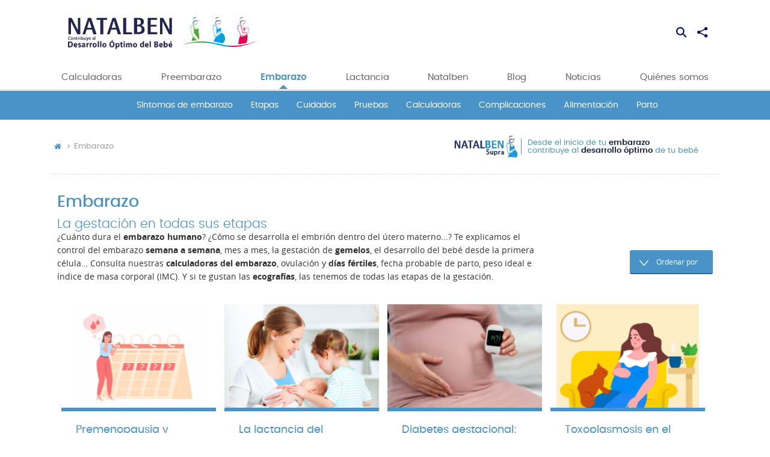

--- FILE ---
content_type: text/html; charset=UTF-8
request_url: https://www.natalben.com/en-el-embarazo?page=8
body_size: 31275
content:
<!DOCTYPE html>
<html lang="es" dir="ltr" prefix="content: http://purl.org/rss/1.0/modules/content/  dc: http://purl.org/dc/terms/  foaf: http://xmlns.com/foaf/0.1/  og: http://ogp.me/ns#  rdfs: http://www.w3.org/2000/01/rdf-schema#  schema: http://schema.org/  sioc: http://rdfs.org/sioc/ns#  sioct: http://rdfs.org/sioc/types#  skos: http://www.w3.org/2004/02/skos/core#  xsd: http://www.w3.org/2001/XMLSchema# " ng-app="natalben">
  <head>
    <title>Embarazo por semanas, meses y calculadoras del embarazo - Natalben</title>
    <meta charset="utf-8" />
<script>/*  TCF stub. */
!function(){"use strict";function t(r){return t="function"==typeof Symbol&&"symbol"==typeof Symbol.iterator?function(t){return typeof t}:function(t){return t&&"function"==typeof Symbol&&t.constructor===Symbol&&t!==Symbol.prototype?"symbol":typeof t},t(r)}var r="undefined"!=typeof globalThis?globalThis:"undefined"!=typeof window?window:"undefined"!=typeof global?global:"undefined"!=typeof self?self:{};function n(t,r){return t(r={exports:{}},r.exports),r.exports}var e,o,i=function(t){return t&&t.Math===Math&&t},u=i("object"==typeof globalThis&&globalThis)||i("object"==typeof window&&window)||i("object"==typeof self&&self)||i("object"==typeof r&&r)||i("object"==typeof r&&r)||function(){return this}()||Function("return this")(),c=function(t){try{return!!t()}catch(t){return!0}},a=!c((function(){return 7!==Object.defineProperty({},1,{get:function(){return 7}})[1]})),f=!c((function(){var t=function(){}.bind();return"function"!=typeof t||t.hasOwnProperty("prototype")})),s=Function.prototype.call,l=f?s.bind(s):function(){return s.apply(s,arguments)},p={}.propertyIsEnumerable,y=Object.getOwnPropertyDescriptor,v={f:y&&!p.call({1:2},1)?function(t){var r=y(this,t);return!!r&&r.enumerable}:p},b=function(t,r){return{enumerable:!(1&t),configurable:!(2&t),writable:!(4&t),value:r}},g=Function.prototype,d=g.call,h=f&&g.bind.bind(d,d),m=f?h:function(t){return function(){return d.apply(t,arguments)}},S=m({}.toString),w=m("".slice),O=function(t){return w(S(t),8,-1)},j=Object,P=m("".split),T=c((function(){return!j("z").propertyIsEnumerable(0)}))?function(t){return"String"===O(t)?P(t,""):j(t)}:j,L=function(t){return null==t},A=TypeError,_=function(t){if(L(t))throw new A("Can't call method on "+t);return t},E=function(t){return T(_(t))},F="object"==typeof document&&document.all,I={all:F,IS_HTMLDDA:void 0===F&&void 0!==F},M=I.all,k=I.IS_HTMLDDA?function(t){return"function"==typeof t||t===M}:function(t){return"function"==typeof t},C=I.all,D=I.IS_HTMLDDA?function(t){return"object"==typeof t?null!==t:k(t)||t===C}:function(t){return"object"==typeof t?null!==t:k(t)},R=function(t,r){return arguments.length<2?(n=u[t],k(n)?n:void 0):u[t]&&u[t][r];var n},x=m({}.isPrototypeOf),N="undefined"!=typeof navigator&&String(navigator.userAgent)||"",G=u.process,V=u.Deno,z=G&&G.versions||V&&V.version,B=z&&z.v8;B&&(o=(e=B.split("."))[0]>0&&e[0]<4?1:+(e[0]+e[1])),!o&&N&&(!(e=N.match(/Edge\/(\d+)/))||e[1]>=74)&&(e=N.match(/Chrome\/(\d+)/))&&(o=+e[1]);var H=o,U=u.String,W=!!Object.getOwnPropertySymbols&&!c((function(){var t=Symbol("symbol detection");return!U(t)||!(Object(t)instanceof Symbol)||!Symbol.sham&&H&&H<41})),$=W&&!Symbol.sham&&"symbol"==typeof Symbol.iterator,J=Object,X=$?function(t){return"symbol"==typeof t}:function(t){var r=R("Symbol");return k(r)&&x(r.prototype,J(t))},Y=String,q=function(t){try{return Y(t)}catch(t){return"Object"}},K=TypeError,Q=function(t){if(k(t))return t;throw new K(q(t)+" is not a function")},Z=TypeError,tt=Object.defineProperty,rt=function(t,r){try{tt(u,t,{value:r,configurable:!0,writable:!0})}catch(n){u[t]=r}return r},nt="__core-js_shared__",et=u[nt]||rt(nt,{}),ot=n((function(t){(t.exports=function(t,r){return et[t]||(et[t]=void 0!==r?r:{})})("versions",[]).push({version:"3.33.3",mode:"global",copyright:"© 2014-2023 Denis Pushkarev (zloirock.ru)",license:"https://github.com/zloirock/core-js/blob/v3.33.3/LICENSE",source:"https://github.com/zloirock/core-js"})})),it=Object,ut=function(t){return it(_(t))},ct=m({}.hasOwnProperty),at=Object.hasOwn||function(t,r){return ct(ut(t),r)},ft=0,st=Math.random(),lt=m(1..toString),pt=function(t){return"Symbol("+(void 0===t?"":t)+")_"+lt(++ft+st,36)},yt=u.Symbol,vt=ot("wks"),bt=$?yt.for||yt:yt&&yt.withoutSetter||pt,gt=function(t){return at(vt,t)||(vt[t]=W&&at(yt,t)?yt[t]:bt("Symbol."+t)),vt[t]},dt=TypeError,ht=gt("toPrimitive"),mt=function(t){var r=function(t,r){if(!D(t)||X(t))return t;var n,e,o=(n=t[ht],L(n)?void 0:Q(n));if(o){if(void 0===r&&(r="default"),e=l(o,t,r),!D(e)||X(e))return e;throw new dt("Can't convert object to primitive value")}return void 0===r&&(r="number"),function(t,r){var n,e;if("string"===r&&k(n=t.toString)&&!D(e=l(n,t)))return e;if(k(n=t.valueOf)&&!D(e=l(n,t)))return e;if("string"!==r&&k(n=t.toString)&&!D(e=l(n,t)))return e;throw new Z("Can't convert object to primitive value")}(t,r)}(t,"string");return X(r)?r:r+""},St=u.document,wt=D(St)&&D(St.createElement),Ot=function(t){return wt?St.createElement(t):{}},jt=!a&&!c((function(){return 7!==Object.defineProperty(Ot("div"),"a",{get:function(){return 7}}).a})),Pt=Object.getOwnPropertyDescriptor,Tt={f:a?Pt:function(t,r){if(t=E(t),r=mt(r),jt)try{return Pt(t,r)}catch(t){}if(at(t,r))return b(!l(v.f,t,r),t[r])}},Lt=a&&c((function(){return 42!==Object.defineProperty((function(){}),"prototype",{value:42,writable:!1}).prototype})),At=String,_t=TypeError,Et=function(t){if(D(t))return t;throw new _t(At(t)+" is not an object")},Ft=TypeError,It=Object.defineProperty,Mt=Object.getOwnPropertyDescriptor,kt="enumerable",Ct="configurable",Dt="writable",Rt={f:a?Lt?function(t,r,n){if(Et(t),r=mt(r),Et(n),"function"==typeof t&&"prototype"===r&&"value"in n&&Dt in n&&!n[Dt]){var e=Mt(t,r);e&&e[Dt]&&(t[r]=n.value,n={configurable:Ct in n?n[Ct]:e[Ct],enumerable:kt in n?n[kt]:e[kt],writable:!1})}return It(t,r,n)}:It:function(t,r,n){if(Et(t),r=mt(r),Et(n),jt)try{return It(t,r,n)}catch(t){}if("get"in n||"set"in n)throw new Ft("Accessors not supported");return"value"in n&&(t[r]=n.value),t}},xt=a?function(t,r,n){return Rt.f(t,r,b(1,n))}:function(t,r,n){return t[r]=n,t},Nt=Function.prototype,Gt=a&&Object.getOwnPropertyDescriptor,Vt=at(Nt,"name"),zt={EXISTS:Vt,PROPER:Vt&&"something"===function(){}.name,CONFIGURABLE:Vt&&(!a||a&&Gt(Nt,"name").configurable)},Bt=m(Function.toString);k(et.inspectSource)||(et.inspectSource=function(t){return Bt(t)});var Ht,Ut,Wt,$t=et.inspectSource,Jt=u.WeakMap,Xt=k(Jt)&&/native code/.test(String(Jt)),Yt=ot("keys"),qt=function(t){return Yt[t]||(Yt[t]=pt(t))},Kt={},Qt="Object already initialized",Zt=u.TypeError,tr=u.WeakMap;if(Xt||et.state){var rr=et.state||(et.state=new tr);rr.get=rr.get,rr.has=rr.has,rr.set=rr.set,Ht=function(t,r){if(rr.has(t))throw new Zt(Qt);return r.facade=t,rr.set(t,r),r},Ut=function(t){return rr.get(t)||{}},Wt=function(t){return rr.has(t)}}else{var nr=qt("state");Kt[nr]=!0,Ht=function(t,r){if(at(t,nr))throw new Zt(Qt);return r.facade=t,xt(t,nr,r),r},Ut=function(t){return at(t,nr)?t[nr]:{}},Wt=function(t){return at(t,nr)}}var er={set:Ht,get:Ut,has:Wt,enforce:function(t){return Wt(t)?Ut(t):Ht(t,{})},getterFor:function(t){return function(r){var n;if(!D(r)||(n=Ut(r)).type!==t)throw new Zt("Incompatible receiver, "+t+" required");return n}}},or=n((function(t){var r=zt.CONFIGURABLE,n=er.enforce,e=er.get,o=String,i=Object.defineProperty,u=m("".slice),f=m("".replace),s=m([].join),l=a&&!c((function(){return 8!==i((function(){}),"length",{value:8}).length})),p=String(String).split("String"),y=t.exports=function(t,e,c){"Symbol("===u(o(e),0,7)&&(e="["+f(o(e),/^Symbol\(([^)]*)\)/,"$1")+"]"),c&&c.getter&&(e="get "+e),c&&c.setter&&(e="set "+e),(!at(t,"name")||r&&t.name!==e)&&(a?i(t,"name",{value:e,configurable:!0}):t.name=e),l&&c&&at(c,"arity")&&t.length!==c.arity&&i(t,"length",{value:c.arity});try{c&&at(c,"constructor")&&c.constructor?a&&i(t,"prototype",{writable:!1}):t.prototype&&(t.prototype=void 0)}catch(t){}var y=n(t);return at(y,"source")||(y.source=s(p,"string"==typeof e?e:"")),t};Function.prototype.toString=y((function(){return k(this)&&e(this).source||$t(this)}),"toString")})),ir=function(t,r,n,e){e||(e={});var o=e.enumerable,i=void 0!==e.name?e.name:r;if(k(n)&&or(n,i,e),e.global)o?t[r]=n:rt(r,n);else{try{e.unsafe?t[r]&&(o=!0):delete t[r]}catch(t){}o?t[r]=n:Rt.f(t,r,{value:n,enumerable:!1,configurable:!e.nonConfigurable,writable:!e.nonWritable})}return t},ur=Math.ceil,cr=Math.floor,ar=Math.trunc||function(t){var r=+t;return(r>0?cr:ur)(r)},fr=function(t){var r=+t;return r!=r||0===r?0:ar(r)},sr=Math.max,lr=Math.min,pr=function(t,r){var n=fr(t);return n<0?sr(n+r,0):lr(n,r)},yr=Math.min,vr=function(t){return(r=t.length)>0?yr(fr(r),9007199254740991):0;var r},br=function(t){return function(r,n,e){var o,i=E(r),u=vr(i),c=pr(e,u);if(t&&n!=n){for(;u>c;)if((o=i[c++])!=o)return!0}else for(;u>c;c++)if((t||c in i)&&i[c]===n)return t||c||0;return!t&&-1}},gr=(br(!0),br(!1)),dr=m([].push),hr=function(t,r){var n,e=E(t),o=0,i=[];for(n in e)!at(Kt,n)&&at(e,n)&&dr(i,n);for(;r.length>o;)at(e,n=r[o++])&&(~gr(i,n)||dr(i,n));return i},mr=["constructor","hasOwnProperty","isPrototypeOf","propertyIsEnumerable","toLocaleString","toString","valueOf"],Sr=mr.concat("length","prototype"),wr={f:Object.getOwnPropertyNames||function(t){return hr(t,Sr)}},Or={f:Object.getOwnPropertySymbols},jr=m([].concat),Pr=R("Reflect","ownKeys")||function(t){var r=wr.f(Et(t)),n=Or.f;return n?jr(r,n(t)):r},Tr=function(t,r,n){for(var e=Pr(r),o=Rt.f,i=Tt.f,u=0;u<e.length;u++){var c=e[u];at(t,c)||n&&at(n,c)||o(t,c,i(r,c))}},Lr=/#|\.prototype\./,Ar=function(t,r){var n=Er[_r(t)];return n===Ir||n!==Fr&&(k(r)?c(r):!!r)},_r=Ar.normalize=function(t){return String(t).replace(Lr,".").toLowerCase()},Er=Ar.data={},Fr=Ar.NATIVE="N",Ir=Ar.POLYFILL="P",Mr=Ar,kr=Tt.f,Cr=function(t,r){var n,e,o,i,c,a=t.target,f=t.global,s=t.stat;if(n=f?u:s?u[a]||rt(a,{}):(u[a]||{}).prototype)for(e in r){if(i=r[e],o=t.dontCallGetSet?(c=kr(n,e))&&c.value:n[e],!Mr(f?e:a+(s?".":"#")+e,t.forced)&&void 0!==o){if(typeof i==typeof o)continue;Tr(i,o)}(t.sham||o&&o.sham)&&xt(i,"sham",!0),ir(n,e,i,t)}},Dr={};Dr[gt("toStringTag")]="z";var Rr,xr="[object z]"===String(Dr),Nr=gt("toStringTag"),Gr=Object,Vr="Arguments"===O(function(){return arguments}()),zr=xr?O:function(t){var r,n,e;return void 0===t?"Undefined":null===t?"Null":"string"==typeof(n=function(t,r){try{return t[r]}catch(t){}}(r=Gr(t),Nr))?n:Vr?O(r):"Object"===(e=O(r))&&k(r.callee)?"Arguments":e},Br=String,Hr=function(t){if("Symbol"===zr(t))throw new TypeError("Cannot convert a Symbol value to a string");return Br(t)},Ur=Object.keys||function(t){return hr(t,mr)},Wr=a&&!Lt?Object.defineProperties:function(t,r){Et(t);for(var n,e=E(r),o=Ur(r),i=o.length,u=0;i>u;)Rt.f(t,n=o[u++],e[n]);return t},$r={f:Wr},Jr=R("document","documentElement"),Xr="prototype",Yr="script",qr=qt("IE_PROTO"),Kr=function(){},Qr=function(t){return"<"+Yr+">"+t+"</"+Yr+">"},Zr=function(t){t.write(Qr("")),t.close();var r=t.parentWindow.Object;return t=null,r},tn=function(){try{Rr=new ActiveXObject("htmlfile")}catch(t){}var t,r,n;tn="undefined"!=typeof document?document.domain&&Rr?Zr(Rr):(r=Ot("iframe"),n="java"+Yr+":",r.style.display="none",Jr.appendChild(r),r.src=String(n),(t=r.contentWindow.document).open(),t.write(Qr("document.F=Object")),t.close(),t.F):Zr(Rr);for(var e=mr.length;e--;)delete tn[Xr][mr[e]];return tn()};Kt[qr]=!0;var rn=Object.create||function(t,r){var n;return null!==t?(Kr[Xr]=Et(t),n=new Kr,Kr[Xr]=null,n[qr]=t):n=tn(),void 0===r?n:$r.f(n,r)},nn=Array,en=Math.max,on=wr.f,un="object"==typeof window&&window&&Object.getOwnPropertyNames?Object.getOwnPropertyNames(window):[],cn={f:function(t){return un&&"Window"===O(t)?function(t){try{return on(t)}catch(t){return function(t,r,n){for(var e,o,i,u,c=vr(t),a=pr(void 0,c),f=pr(c,c),s=nn(en(f-a,0)),l=0;a<f;a++,l++)e=s,o=l,i=t[a],(u=mt(o))in e?Rt.f(e,u,b(0,i)):e[u]=i;return s.length=l,s}(un)}}(t):on(E(t))}},an=function(t,r,n){return n.get&&or(n.get,r,{getter:!0}),n.set&&or(n.set,r,{setter:!0}),Rt.f(t,r,n)},fn={f:gt},sn=u,ln=Rt.f,pn=function(t){var r=sn.Symbol||(sn.Symbol={});at(r,t)||ln(r,t,{value:fn.f(t)})},yn=Rt.f,vn=gt("toStringTag"),bn=function(t,r,n){t&&!n&&(t=t.prototype),t&&!at(t,vn)&&yn(t,vn,{configurable:!0,value:r})},gn=function(t){if("Function"===O(t))return m(t)},dn=gn(gn.bind),hn=Array.isArray||function(t){return"Array"===O(t)},mn=function(){},Sn=[],wn=R("Reflect","construct"),On=/^\s*(?:class|function)\b/,jn=m(On.exec),Pn=!On.test(mn),Tn=function(t){if(!k(t))return!1;try{return wn(mn,Sn,t),!0}catch(t){return!1}},Ln=function(t){if(!k(t))return!1;switch(zr(t)){case"AsyncFunction":case"GeneratorFunction":case"AsyncGeneratorFunction":return!1}try{return Pn||!!jn(On,$t(t))}catch(t){return!0}};Ln.sham=!0;var An=!wn||c((function(){var t;return Tn(Tn.call)||!Tn(Object)||!Tn((function(){t=!0}))||t}))?Ln:Tn,_n=gt("species"),En=Array,Fn=function(t,r){return new(function(t){var r;return hn(t)&&(r=t.constructor,(An(r)&&(r===En||hn(r.prototype))||D(r)&&null===(r=r[_n]))&&(r=void 0)),void 0===r?En:r}(t))(0===r?0:r)},In=m([].push),Mn=function(t){var r=1===t,n=2===t,e=3===t,o=4===t,i=6===t,u=7===t,c=5===t||i;return function(a,s,l,p){for(var y,v,b=ut(a),g=T(b),d=function(t,r){return Q(t),void 0===r?t:f?dn(t,r):function(){return t.apply(r,arguments)}}(s,l),h=vr(g),m=0,S=p||Fn,w=r?S(a,h):n||u?S(a,0):void 0;h>m;m++)if((c||m in g)&&(v=d(y=g[m],m,b),t))if(r)w[m]=v;else if(v)switch(t){case 3:return!0;case 5:return y;case 6:return m;case 2:In(w,y)}else switch(t){case 4:return!1;case 7:In(w,y)}return i?-1:e||o?o:w}},kn=[Mn(0),Mn(1),Mn(2),Mn(3),Mn(4),Mn(5),Mn(6),Mn(7)][0],Cn=qt("hidden"),Dn="Symbol",Rn="prototype",xn=er.set,Nn=er.getterFor(Dn),Gn=Object[Rn],Vn=u.Symbol,zn=Vn&&Vn[Rn],Bn=u.RangeError,Hn=u.TypeError,Un=u.QObject,Wn=Tt.f,$n=Rt.f,Jn=cn.f,Xn=v.f,Yn=m([].push),qn=ot("symbols"),Kn=ot("op-symbols"),Qn=ot("wks"),Zn=!Un||!Un[Rn]||!Un[Rn].findChild,te=function(t,r,n){var e=Wn(Gn,r);e&&delete Gn[r],$n(t,r,n),e&&t!==Gn&&$n(Gn,r,e)},re=a&&c((function(){return 7!==rn($n({},"a",{get:function(){return $n(this,"a",{value:7}).a}})).a}))?te:$n,ne=function(t,r){var n=qn[t]=rn(zn);return xn(n,{type:Dn,tag:t,description:r}),a||(n.description=r),n},ee=function(t,r,n){t===Gn&&ee(Kn,r,n),Et(t);var e=mt(r);return Et(n),at(qn,e)?(n.enumerable?(at(t,Cn)&&t[Cn][e]&&(t[Cn][e]=!1),n=rn(n,{enumerable:b(0,!1)})):(at(t,Cn)||$n(t,Cn,b(1,{})),t[Cn][e]=!0),re(t,e,n)):$n(t,e,n)},oe=function(t,r){Et(t);var n=E(r),e=Ur(n).concat(ae(n));return kn(e,(function(r){a&&!l(ie,n,r)||ee(t,r,n[r])})),t},ie=function(t){var r=mt(t),n=l(Xn,this,r);return!(this===Gn&&at(qn,r)&&!at(Kn,r))&&(!(n||!at(this,r)||!at(qn,r)||at(this,Cn)&&this[Cn][r])||n)},ue=function(t,r){var n=E(t),e=mt(r);if(n!==Gn||!at(qn,e)||at(Kn,e)){var o=Wn(n,e);return!o||!at(qn,e)||at(n,Cn)&&n[Cn][e]||(o.enumerable=!0),o}},ce=function(t){var r=Jn(E(t)),n=[];return kn(r,(function(t){at(qn,t)||at(Kt,t)||Yn(n,t)})),n},ae=function(t){var r=t===Gn,n=Jn(r?Kn:E(t)),e=[];return kn(n,(function(t){!at(qn,t)||r&&!at(Gn,t)||Yn(e,qn[t])})),e};W||(Vn=function(){if(x(zn,this))throw new Hn("Symbol is not a constructor");var t=arguments.length&&void 0!==arguments[0]?Hr(arguments[0]):void 0,r=pt(t),n=function(t){var e=void 0===this?u:this;e===Gn&&l(n,Kn,t),at(e,Cn)&&at(e[Cn],r)&&(e[Cn][r]=!1);var o=b(1,t);try{re(e,r,o)}catch(t){if(!(t instanceof Bn))throw t;te(e,r,o)}};return a&&Zn&&re(Gn,r,{configurable:!0,set:n}),ne(r,t)},zn=Vn[Rn],ir(zn,"toString",(function(){return Nn(this).tag})),ir(Vn,"withoutSetter",(function(t){return ne(pt(t),t)})),v.f=ie,Rt.f=ee,$r.f=oe,Tt.f=ue,wr.f=cn.f=ce,Or.f=ae,fn.f=function(t){return ne(gt(t),t)},a&&(an(zn,"description",{configurable:!0,get:function(){return Nn(this).description}}),ir(Gn,"propertyIsEnumerable",ie,{unsafe:!0}))),Cr({global:!0,constructor:!0,wrap:!0,forced:!W,sham:!W},{Symbol:Vn}),kn(Ur(Qn),(function(t){pn(t)})),Cr({target:Dn,stat:!0,forced:!W},{useSetter:function(){Zn=!0},useSimple:function(){Zn=!1}}),Cr({target:"Object",stat:!0,forced:!W,sham:!a},{create:function(t,r){return void 0===r?rn(t):oe(rn(t),r)},defineProperty:ee,defineProperties:oe,getOwnPropertyDescriptor:ue}),Cr({target:"Object",stat:!0,forced:!W},{getOwnPropertyNames:ce}),function(){var t=R("Symbol"),r=t&&t.prototype,n=r&&r.valueOf,e=gt("toPrimitive");r&&!r[e]&&ir(r,e,(function(t){return l(n,this)}),{arity:1})}(),bn(Vn,Dn),Kt[Cn]=!0;var fe=W&&!!Symbol.for&&!!Symbol.keyFor,se=ot("string-to-symbol-registry"),le=ot("symbol-to-string-registry");Cr({target:"Symbol",stat:!0,forced:!fe},{for:function(t){var r=Hr(t);if(at(se,r))return se[r];var n=R("Symbol")(r);return se[r]=n,le[n]=r,n}});var pe=ot("symbol-to-string-registry");Cr({target:"Symbol",stat:!0,forced:!fe},{keyFor:function(t){if(!X(t))throw new TypeError(q(t)+" is not a symbol");if(at(pe,t))return pe[t]}});var ye=Function.prototype,ve=ye.apply,be=ye.call,ge="object"==typeof Reflect&&Reflect.apply||(f?be.bind(ve):function(){return be.apply(ve,arguments)}),de=m([].slice),he=m([].push),me=String,Se=R("JSON","stringify"),we=m(/./.exec),Oe=m("".charAt),je=m("".charCodeAt),Pe=m("".replace),Te=m(1..toString),Le=/[\uD800-\uDFFF]/g,Ae=/^[\uD800-\uDBFF]$/,_e=/^[\uDC00-\uDFFF]$/,Ee=!W||c((function(){var t=R("Symbol")("stringify detection");return"[null]"!==Se([t])||"{}"!==Se({a:t})||"{}"!==Se(Object(t))})),Fe=c((function(){return'"\udf06\ud834"'!==Se("\uDF06\uD834")||'"\udead"'!==Se("\uDEAD")})),Ie=function(t,r){var n=de(arguments),e=function(t){if(k(t))return t;if(hn(t)){for(var r=t.length,n=[],e=0;e<r;e++){var o=t[e];"string"==typeof o?he(n,o):"number"!=typeof o&&"Number"!==O(o)&&"String"!==O(o)||he(n,Hr(o))}var i=n.length,u=!0;return function(t,r){if(u)return u=!1,r;if(hn(this))return r;for(var e=0;e<i;e++)if(n[e]===t)return r}}}(r);if(k(e)||void 0!==t&&!X(t))return n[1]=function(t,r){if(k(e)&&(r=l(e,this,me(t),r)),!X(r))return r},ge(Se,null,n)},Me=function(t,r,n){var e=Oe(n,r-1),o=Oe(n,r+1);return we(Ae,t)&&!we(_e,o)||we(_e,t)&&!we(Ae,e)?"\\u"+Te(je(t,0),16):t};Se&&Cr({target:"JSON",stat:!0,arity:3,forced:Ee||Fe},{stringify:function(t,r,n){var e=de(arguments),o=ge(Ee?Ie:Se,null,e);return Fe&&"string"==typeof o?Pe(o,Le,Me):o}});var ke=!W||c((function(){Or.f(1)}));Cr({target:"Object",stat:!0,forced:ke},{getOwnPropertySymbols:function(t){var r=Or.f;return r?r(ut(t)):[]}});var Ce=u.Symbol,De=Ce&&Ce.prototype;if(a&&k(Ce)&&(!("description"in De)||void 0!==Ce().description)){var Re={},xe=function(){var t=arguments.length<1||void 0===arguments[0]?void 0:Hr(arguments[0]),r=x(De,this)?new Ce(t):void 0===t?Ce():Ce(t);return""===t&&(Re[r]=!0),r};Tr(xe,Ce),xe.prototype=De,De.constructor=xe;var Ne="Symbol(description detection)"===String(Ce("description detection")),Ge=m(De.valueOf),Ve=m(De.toString),ze=/^Symbol\((.*)\)[^)]+$/,Be=m("".replace),He=m("".slice);an(De,"description",{configurable:!0,get:function(){var t=Ge(this);if(at(Re,t))return"";var r=Ve(t),n=Ne?He(r,7,-1):Be(r,ze,"$1");return""===n?void 0:n}}),Cr({global:!0,constructor:!0,forced:!0},{Symbol:xe})}var Ue=xr?{}.toString:function(){return"[object "+zr(this)+"]"};xr||ir(Object.prototype,"toString",Ue,{unsafe:!0}),pn("iterator");var We=Rt.f,$e=gt("unscopables"),Je=Array.prototype;void 0===Je[$e]&&We(Je,$e,{configurable:!0,value:rn(null)});var Xe,Ye,qe,Ke=function(t){Je[$e][t]=!0},Qe={},Ze=!c((function(){function t(){}return t.prototype.constructor=null,Object.getPrototypeOf(new t)!==t.prototype})),to=qt("IE_PROTO"),ro=Object,no=ro.prototype,eo=Ze?ro.getPrototypeOf:function(t){var r=ut(t);if(at(r,to))return r[to];var n=r.constructor;return k(n)&&r instanceof n?n.prototype:r instanceof ro?no:null},oo=gt("iterator"),io=!1;[].keys&&("next"in(qe=[].keys())?(Ye=eo(eo(qe)))!==Object.prototype&&(Xe=Ye):io=!0);var uo=!D(Xe)||c((function(){var t={};return Xe[oo].call(t)!==t}));uo&&(Xe={}),k(Xe[oo])||ir(Xe,oo,(function(){return this}));var co={IteratorPrototype:Xe,BUGGY_SAFARI_ITERATORS:io},ao=co.IteratorPrototype,fo=function(){return this},so=String,lo=TypeError,po=Object.setPrototypeOf||("__proto__"in{}?function(){var t,r=!1,n={};try{(t=function(t,r,n){try{return m(Q(Object.getOwnPropertyDescriptor(t,"__proto__").set))}catch(t){}}(Object.prototype))(n,[]),r=n instanceof Array}catch(t){}return function(n,e){return Et(n),function(t){if("object"==typeof t||k(t))return t;throw new lo("Can't set "+so(t)+" as a prototype")}(e),r?t(n,e):n.__proto__=e,n}}():void 0),yo=zt.PROPER,vo=zt.CONFIGURABLE,bo=co.IteratorPrototype,go=co.BUGGY_SAFARI_ITERATORS,ho=gt("iterator"),mo="keys",So="values",wo="entries",Oo=function(){return this},jo=function(t,r,n,e,o,i,u){!function(t,r,n,e){var o=r+" Iterator";t.prototype=rn(ao,{next:b(1,n)}),bn(t,o,!1),Qe[o]=fo}(n,r,e);var c,a,f,s=function(t){if(t===o&&d)return d;if(!go&&t&&t in v)return v[t];switch(t){case mo:case So:case wo:return function(){return new n(this,t)}}return function(){return new n(this)}},p=r+" Iterator",y=!1,v=t.prototype,g=v[ho]||v["@@iterator"]||o&&v[o],d=!go&&g||s(o),h="Array"===r&&v.entries||g;if(h&&(c=eo(h.call(new t)))!==Object.prototype&&c.next&&(eo(c)!==bo&&(po?po(c,bo):k(c[ho])||ir(c,ho,Oo)),bn(c,p,!0)),yo&&o===So&&g&&g.name!==So&&(vo?xt(v,"name",So):(y=!0,d=function(){return l(g,this)})),o)if(a={values:s(So),keys:i?d:s(mo),entries:s(wo)},u)for(f in a)(go||y||!(f in v))&&ir(v,f,a[f]);else Cr({target:r,proto:!0,forced:go||y},a);return v[ho]!==d&&ir(v,ho,d,{name:o}),Qe[r]=d,a},Po=function(t,r){return{value:t,done:r}},To=Rt.f,Lo="Array Iterator",Ao=er.set,_o=er.getterFor(Lo),Eo=jo(Array,"Array",(function(t,r){Ao(this,{type:Lo,target:E(t),index:0,kind:r})}),(function(){var t=_o(this),r=t.target,n=t.index++;if(!r||n>=r.length)return t.target=void 0,Po(void 0,!0);switch(t.kind){case"keys":return Po(n,!1);case"values":return Po(r[n],!1)}return Po([n,r[n]],!1)}),"values"),Fo=Qe.Arguments=Qe.Array;if(Ke("keys"),Ke("values"),Ke("entries"),a&&"values"!==Fo.name)try{To(Fo,"name",{value:"values"})}catch(t){}var Io=m("".charAt),Mo=m("".charCodeAt),ko=m("".slice),Co=function(t){return function(r,n){var e,o,i=Hr(_(r)),u=fr(n),c=i.length;return u<0||u>=c?t?"":void 0:(e=Mo(i,u))<55296||e>56319||u+1===c||(o=Mo(i,u+1))<56320||o>57343?t?Io(i,u):e:t?ko(i,u,u+2):o-56320+(e-55296<<10)+65536}},Do=(Co(!1),Co(!0)),Ro="String Iterator",xo=er.set,No=er.getterFor(Ro);jo(String,"String",(function(t){xo(this,{type:Ro,string:Hr(t),index:0})}),(function(){var t,r=No(this),n=r.string,e=r.index;return e>=n.length?Po(void 0,!0):(t=Do(n,e),r.index+=t.length,Po(t,!1))}));var Go={CSSRuleList:0,CSSStyleDeclaration:0,CSSValueList:0,ClientRectList:0,DOMRectList:0,DOMStringList:0,DOMTokenList:1,DataTransferItemList:0,FileList:0,HTMLAllCollection:0,HTMLCollection:0,HTMLFormElement:0,HTMLSelectElement:0,MediaList:0,MimeTypeArray:0,NamedNodeMap:0,NodeList:1,PaintRequestList:0,Plugin:0,PluginArray:0,SVGLengthList:0,SVGNumberList:0,SVGPathSegList:0,SVGPointList:0,SVGStringList:0,SVGTransformList:0,SourceBufferList:0,StyleSheetList:0,TextTrackCueList:0,TextTrackList:0,TouchList:0},Vo=Ot("span").classList,zo=Vo&&Vo.constructor&&Vo.constructor.prototype,Bo=zo===Object.prototype?void 0:zo,Ho=gt("iterator"),Uo=gt("toStringTag"),Wo=Eo.values,$o=function(t,r){if(t){if(t[Ho]!==Wo)try{xt(t,Ho,Wo)}catch(r){t[Ho]=Wo}if(t[Uo]||xt(t,Uo,r),Go[r])for(var n in Eo)if(t[n]!==Eo[n])try{xt(t,n,Eo[n])}catch(r){t[n]=Eo[n]}}};for(var Jo in Go)$o(u[Jo]&&u[Jo].prototype,Jo);$o(Bo,"DOMTokenList");var Xo=zt.EXISTS,Yo=Function.prototype,qo=m(Yo.toString),Ko=/function\b(?:\s|\/\*[\S\s]*?\*\/|\/\/[^\n\r]*[\n\r]+)*([^\s(/]*)/,Qo=m(Ko.exec);a&&!Xo&&an(Yo,"name",{configurable:!0,get:function(){try{return Qo(Ko,qo(this))[1]}catch(t){return""}}});var Zo=c((function(){Ur(1)}));Cr({target:"Object",stat:!0,forced:Zo},{keys:function(t){return Ur(ut(t))}});var ti=n((function(r){function n(r){return(n="function"==typeof Symbol&&"symbol"==t(Symbol.iterator)?function(r){return t(r)}:function(r){return r&&"function"==typeof Symbol&&r.constructor===Symbol&&r!==Symbol.prototype?"symbol":t(r)})(r)}r.exports=function(){for(var t,r,e=[],o=window,i=o;i;){try{if(i.frames.__tcfapiLocator){t=i;break}}catch(t){}if(i===o.top)break;i=i.parent}t||(function t(){var r=o.document,n=!!o.frames.__tcfapiLocator;if(!n)if(r.body){var e=r.createElement("iframe");e.style.cssText="display:none",e.name="__tcfapiLocator",r.body.appendChild(e)}else setTimeout(t,5);return!n}(),o.__tcfapi=function(){for(var t=arguments.length,n=new Array(t),o=0;o<t;o++)n[o]=arguments[o];if(!n.length)return e;"setGdprApplies"===n[0]?n.length>3&&2===parseInt(n[1],10)&&"boolean"==typeof n[3]&&(r=n[3],"function"==typeof n[2]&&n[2]("set",!0)):"ping"===n[0]?"function"==typeof n[2]&&n[2]({gdprApplies:r,cmpLoaded:!1,cmpStatus:"stub"}):e.push(n)},o.addEventListener("message",(function(t){var r="string"==typeof t.data,e={};if(r)try{e=JSON.parse(t.data)}catch(t){}else e=t.data;var o="object"===n(e)&&null!==e?e.__tcfapiCall:null;o&&window.__tcfapi(o.command,o.version,(function(n,e){var i={__tcfapiReturn:{returnValue:n,success:e,callId:o.callId}};t&&t.source&&t.source.postMessage&&t.source.postMessage(r?JSON.stringify(i):i,"*")}),o.parameter)}),!1))}}));ti()}();
/* Default Consent Mode config */
    window.dataLayer = window.dataLayer || [];
    function gtag(){dataLayer.push(arguments);}
    (function(){
        gtag('consent', 'default', {
            'ad_storage': 'denied',
            'analytics_storage': 'denied',
            'functionality_storage': 'denied',
            'personalization_storage': 'denied',
            'security_storage': 'denied',
            'ad_user_data': 'denied',
            'ad_personalization': 'denied',
            'wait_for_update': 1500
        });
        gtag('set', 'ads_data_redaction', true);
        gtag('set', 'url_passthrough', false);
        const s={adStorage:{storageName:"ad_storage",serialNumber:0},analyticsStorage:{storageName:"analytics_storage",serialNumber:1},functionalityStorage:{storageName:"functionality_storage",serialNumber:2},personalizationStorage:{storageName:"personalization_storage",serialNumber:3},securityStorage:{storageName:"security_storage",serialNumber:4},adUserData:{storageName:"ad_user_data",serialNumber:5},adPersonalization:{storageName:"ad_personalization",serialNumber:6}};let c=localStorage.getItem("__lxG__consent__v2");if(c){c=JSON.parse(c);if(c&&c.cls_val)c=c.cls_val;if(c)c=c.split("|");if(c&&c.length&&typeof c[14]!==undefined){c=c[14].split("").map(e=>e-0);if(c.length){let t={};Object.values(s).sort((e,t)=>e.serialNumber-t.serialNumber).forEach(e=>{t[e.storageName]=c[e.serialNumber]?"granted":"denied"});gtag("consent","update",t)}}}
        if(Math.random() < 0.05) {if (window.dataLayer && (window.dataLayer.some(e => e[0] === 'js' && e[1] instanceof Date) || window.dataLayer.some(e => e['event'] === 'gtm.js' && e['gtm.start'] == true ))) {document.head.appendChild(document.createElement('img')).src = "//clickiocdn.com/utr/gtag/?sid=201911";}}
    })();
</script>
<script language="javascript" src="//clickiocmp.com/t/consent_242344.js"></script>
<meta name="description" content="El control del embarazo semana a semana, mes a mes, la gestación de gemelos, el desarrollo del bebé desde la primera célula… Consulta nuestras calculadoras" />
<link rel="canonical" href="https://www.natalben.com/en-el-embarazo?page=8" />
<meta name="robots" content="index, follow" />
<link rel="alternate" hreflang="es" href="https://www.natalben.com/en-el-embarazo" />
<link rel="alternate" hreflang="en" href="https://www.natalben.com/en/pregnancy" />
<meta name="Generator" content="Drupal 9 (https://www.drupal.org)" />
<meta name="MobileOptimized" content="width" />
<meta name="HandheldFriendly" content="true" />
<meta name="viewport" content="width=device-width, initial-scale=1.0" />
<!-- Start comScore tag -->
<script> var _comscore = _comscore || [];
  _comscore.push({"c1":"2","c2":"19962963","options":{"enableFirstPartyCookie":true}});

 (function() {
   var s = document.createElement("script"), el = document.getElementsByTagName("script")[0]; s.async = true;
   s.src = "https://sb.scorecardresearch.com/cs/19962963/beacon.js";
   el.parentNode.insertBefore(s, el);
 })();</script>
<noscript><img src="https://sb.scorecardresearch.com/p?c1=2&amp;c2=19962963&amp;cv=3.9.1&amp;cj=1" />
</noscript>
<!-- End comScore tag -->
<link rel="icon" href="/themes/mrmilu/natalben/favicon/favicon.ico" type="image/vnd.microsoft.icon" />
<link rel="prev" href="https://www.natalben.com/en-el-embarazo?page=7" />
<link rel="next" href="https://www.natalben.com/en-el-embarazo?page=9" />

    <!-- Google Tag Manager -->
          <script>
(function(w,d,s,l,i){w[l]=w[l]||[];w[l].push({'gtm.start':
        new Date().getTime(),event:'gtm.js'});var f=d.getElementsByTagName(s)[0],
        j=d.createElement(s),dl=l!='dataLayer'?'&l='+l:'';j.async=true;j.src=
        'https://www.googletagmanager.com/gtm.js?id='+i+dl;f.parentNode.insertBefore(j,f);
      })(window,document,'script','dataLayer','GTM-TCRQ2L7');
</script>
        <!-- End Google Tag Manager -->
    <link rel="stylesheet" media="all" href="/core/themes/stable/css/system/components/ajax-progress.module.css?t99u0d" />
<link rel="stylesheet" media="all" href="/core/themes/stable/css/system/components/align.module.css?t99u0d" />
<link rel="stylesheet" media="all" href="/core/themes/stable/css/system/components/autocomplete-loading.module.css?t99u0d" />
<link rel="stylesheet" media="all" href="/core/themes/stable/css/system/components/fieldgroup.module.css?t99u0d" />
<link rel="stylesheet" media="all" href="/core/themes/stable/css/system/components/container-inline.module.css?t99u0d" />
<link rel="stylesheet" media="all" href="/core/themes/stable/css/system/components/clearfix.module.css?t99u0d" />
<link rel="stylesheet" media="all" href="/core/themes/stable/css/system/components/details.module.css?t99u0d" />
<link rel="stylesheet" media="all" href="/core/themes/stable/css/system/components/hidden.module.css?t99u0d" />
<link rel="stylesheet" media="all" href="/core/themes/stable/css/system/components/item-list.module.css?t99u0d" />
<link rel="stylesheet" media="all" href="/core/themes/stable/css/system/components/js.module.css?t99u0d" />
<link rel="stylesheet" media="all" href="/core/themes/stable/css/system/components/nowrap.module.css?t99u0d" />
<link rel="stylesheet" media="all" href="/core/themes/stable/css/system/components/position-container.module.css?t99u0d" />
<link rel="stylesheet" media="all" href="/core/themes/stable/css/system/components/progress.module.css?t99u0d" />
<link rel="stylesheet" media="all" href="/core/themes/stable/css/system/components/reset-appearance.module.css?t99u0d" />
<link rel="stylesheet" media="all" href="/core/themes/stable/css/system/components/resize.module.css?t99u0d" />
<link rel="stylesheet" media="all" href="/core/themes/stable/css/system/components/sticky-header.module.css?t99u0d" />
<link rel="stylesheet" media="all" href="/core/themes/stable/css/system/components/system-status-counter.css?t99u0d" />
<link rel="stylesheet" media="all" href="/core/themes/stable/css/system/components/system-status-report-counters.css?t99u0d" />
<link rel="stylesheet" media="all" href="/core/themes/stable/css/system/components/system-status-report-general-info.css?t99u0d" />
<link rel="stylesheet" media="all" href="/core/themes/stable/css/system/components/tabledrag.module.css?t99u0d" />
<link rel="stylesheet" media="all" href="/core/themes/stable/css/system/components/tablesort.module.css?t99u0d" />
<link rel="stylesheet" media="all" href="/core/themes/stable/css/system/components/tree-child.module.css?t99u0d" />
<link rel="stylesheet" media="all" href="//cdnjs.cloudflare.com/ajax/libs/font-awesome/5.15.3/css/all.min.css" />
<link rel="stylesheet" media="all" href="/modules/custom/ckeditor_indentblock/css/plugins/indentblock/ckeditor.indentblock.css?t99u0d" />
<link rel="stylesheet" media="all" href="/modules/contrib/social_media_links/css/social_media_links.theme.css?t99u0d" />
<link rel="stylesheet" media="all" href="https://maxcdn.bootstrapcdn.com/font-awesome/4.2.0/css/font-awesome.min.css" />
<link rel="stylesheet" media="all" href="/themes/mrmilu/natalben/js/libraries/bxslider/jquery.bxslider.css?t99u0d" />
<link rel="stylesheet" media="all" href="/themes/mrmilu/natalben/js/libraries/selectordie/selectordie.css?t99u0d" />
<link rel="stylesheet" media="all" href="/themes/mrmilu/natalben/js/libraries/ngDialog/ngDialog.css?t99u0d" />
<link rel="stylesheet" media="all" href="/themes/mrmilu/natalben/js/libraries/ngDialog/ngDialog-theme-default.css?t99u0d" />
<link rel="stylesheet" media="all" href="/themes/mrmilu/natalben/css/style.css?t99u0d" />

    
  </head>
  <body class="path-taxonomy lang-es" id="body"><!--ng-class="{'body-hidden': $parent.showMenuMbl == 1 || $parent.showSeeker == 1}"-->
    <!-- Google Tag Manager (noscript) -->
              <noscript><iframe src="https://www.googletagmanager.com/ns.html?id=GTM-TCRQ2L7"
                    height="0" width="0" style="display:none;visibility:hidden"></iframe></noscript>
          <!-- End Google Tag Manager (noscript) -->
    <div class="layout-main">
      
        <div class="dialog-off-canvas-main-canvas" data-off-canvas-main-canvas>
    <div class="page-wrapper snap-content" id="page-wrapper" ng-controller="PageController">
  <div class="page-wrapper-content">
    <div id="windowTop"></div>
     
              <header role="banner" class="only-desktop">
  <div class="new-menu" id="header-nav" ng-cloak ng-controller="HeaderGlobalController">
  <div class="main-container menu">
    <div class="header-logo">
        <div>
      <div ng-controller="HeaderController">
    <div ng-if="!isMobile()">
            <a href="/" title="Inicio" rel="home">
                      <img src="https://www.natalben.com/themes/mrmilu/natalben/img/logo/logo-cabecera-family-ntb-2024.svg" alt="Inicio" class="logo-dsktp"/>
                  </a>
        </div>
    <div ng-if="isMobile()">
            <a href="/" title="Inicio" rel="home">
                      <img src="https://www.natalben.com/themes/mrmilu/natalben/img/logo/logo-cabecera-family-ntb-2024-mobile.svg" alt="Inicio" class="logo-mbl"/>
                  </a>
        </div>
  </div>

  </div>

    </div>
    <div class="menu-right-block">
      <div class="icon-menu-search" ng-click="showSeekerMenu($event);" ng-class="{ 'active' : showSeeker == 1 }"></div>
              <div class="icon-menu-rrss" ng-click="showrrssMenu()" ng-class="{ 'active' : showrrss }" ng-cloak>
          <div class="header-rrss-submenu" ng-show="showrrss">
            <div id="block-socialmedialinks" class="block-social-media-links">
  
    
      
        <div class="facebook">
        <a href="https://www.facebook.com/Natalben"  target="_blank" rel="nofollow">
          Facebook
        </a>
      </div>
        <div class="twitter">
        <a href="https://www.twitter.com/EmbarazoyMas"  target="_blank" rel="nofollow">
          Twitter
        </a>
      </div>
        <div class="pinterest">
        <a href="https://www.pinterest.com/FamiliaNatalben"  target="_blank" rel="nofollow">
          Pinterest
        </a>
      </div>
  
  </div>
          </div>
        </div>
            <div class="language">
              </div>
      <div class="sticky-menu-icon" ng-click="showStickyMenu()" ng-class="{ 'active': showSticky }"></div>
      <div class="mobile-menu-icon" ng-click="showMenuMblMenu()" ng-class="{ 'active': showMenuMbl }"></div>
    </div>
  </div>
  <div class="zone-menu" ng-hide="showSeeker == 1" ng-class="{ 'active' : showSticky == 1 }">
    <div class="main-container">
  <ul class="main-menu">
          <li class="color-natalben">
        <div class="menu-link">
          <a href="https://www.natalben.com/calculadoras-del-embarazo" class="menu-link-item " alt="Calculadoras" title="Calculadoras">Calculadoras</a>
          <div class="triangle-hover "></div>
        </div>
                      </li>
          <li class="color-pre-pregnancy">
        <div class="menu-link">
          <a href="https://www.natalben.com/antes-del-embarazo" class="menu-link-item " alt="Preembarazo" title="Preembarazo">Preembarazo</a>
          <div class="triangle-hover "></div>
        </div>
                <div class="submenu submenu-pre-pregnancy">
          <div class="submenu-wrapper">
                          <div class="submenu-item color-pre-pregnancy">
                <p class="submenu-title">Secciones</p>
                                  <a href="https://www.natalben.com/fertilidad" title="Fertilidad" alt="Fertilidad">
                    Fertilidad
                  </a>
                                  <a href="https://www.natalben.com/ovulacion" title="Ovulación" alt="Ovulación">
                    Ovulación
                  </a>
                                  <a href="https://www.natalben.com/fecundacion" title="Fecundación" alt="Fecundación">
                    Fecundación
                  </a>
                                  <a href="https://www.natalben.com/calculadoras-preembarazo" title="Calculadoras preembarazo" alt="Calculadoras preembarazo">
                    Calculadoras preembarazo
                  </a>
                                  <a href="https://www.natalben.com/consejos-preembarazo" title="Consejos" alt="Consejos">
                    Consejos
                  </a>
                                  <a href="https://www.natalben.com/alimentacion-preembarazo" title="Alimentación" alt="Alimentación">
                    Alimentación
                  </a>
                                  <a href="https://www.natalben.com/salud-ambiental-toxicos-embarazada" title="Salud Ambiental" alt="Salud Ambiental">
                    Salud Ambiental
                  </a>
                              </div>
                                      <div class="submenu-item color-pre-pregnancy">
                <p class="submenu-title">Te puede interesar</p>
                                  <a href="https://www.natalben.com/sintomas-embarazo-o-regla" title="¿Síntomas de embarazo o regla? " alt="¿Síntomas de embarazo o regla? ">
                    ¿Síntomas de embarazo o regla? 
                  </a>
                                  <a href="https://www.natalben.com/sintomas-embarazo/signos-certeza-de-embarazo" title="Síntomas de certeza del embarazo" alt="Síntomas de certeza del embarazo">
                    Síntomas de certeza del embarazo
                  </a>
                                  <a href="https://www.natalben.com/sintomas-embarazo/signos-durante-el-embarazo" title="Cansancio: signo de embarazo y anemia" alt="Cansancio: signo de embarazo y anemia">
                    Cansancio: signo de embarazo y anemia
                  </a>
                              </div>
                                    <div class="submenu-item submenu-item-product-image">
              <a href="https://www.natalben.com/natalben-preconceptivo" title="Natalben Preconceptivo" alt="Natalben Preconceptivo">
                <img ng-src="https://www.natalben.com/sites/default/files/styles/image_138_95/public/product/image/2017/Natalben-Preconceptivo.png?itok=XoJR0qr8" class="img"/>
                <img ng-src="https://www.natalben.com/sites/default/files/styles/image_121_41/public/product/icon/2025/Logo-Natalben-Preconceptivo.png?itok=0-Zhgbj8" class="img-logo"/>
              </a>
            </div>
                      </div>
        </div>
                      </li>
          <li class="color-pregnancy">
        <div class="menu-link">
          <a href="https://www.natalben.com/en-el-embarazo" class="menu-link-item  active " alt="Embarazo" title="Embarazo">Embarazo</a>
          <div class="triangle-hover  active "></div>
        </div>
                <div class="submenu submenu-pregnancy">
          <div class="submenu-wrapper">
                          <div class="submenu-item color-pregnancy">
                <p class="submenu-title">Secciones</p>
                                  <a href="https://www.natalben.com/primeros-sintomas-embarazo" title="Síntomas de embarazo" alt="Síntomas de embarazo">
                    Síntomas de embarazo
                  </a>
                                  <a href="https://www.natalben.com/etapas-embarazo" title="Etapas" alt="Etapas">
                    Etapas
                  </a>
                                  <a href="https://www.natalben.com/cuidados-embarazo" title="Cuidados" alt="Cuidados">
                    Cuidados
                  </a>
                                  <a href="https://www.natalben.com/pruebas-embarazo" title="Pruebas" alt="Pruebas">
                    Pruebas
                  </a>
                                  <a href="https://www.natalben.com/calculadoras-embarazo" title="Calculadoras" alt="Calculadoras">
                    Calculadoras
                  </a>
                                  <a href="https://www.natalben.com/complicaciones-embarazo" title="Complicaciones" alt="Complicaciones">
                    Complicaciones
                  </a>
                                  <a href="https://www.natalben.com/alimentacion-embarazo" title="Alimentación" alt="Alimentación">
                    Alimentación
                  </a>
                                  <a href="https://www.natalben.com/parto" title="Parto" alt="Parto">
                    Parto
                  </a>
                              </div>
                                      <div class="submenu-item color-pregnancy">
                <p class="submenu-title">Te puede interesar</p>
                                  <a href="https://www.natalben.com/fertilidad/como-conseguir-un-embarazo-rapidamente" title="Conseguir un embarazo rápido" alt="Conseguir un embarazo rápido">
                    Conseguir un embarazo rápido
                  </a>
                                  <a href="https://www.natalben.com/fertilidad/cuanto-debo-esperar-para-consultar-si-el-embarazo-no-llega" title="Si el embarazo no llega" alt="Si el embarazo no llega">
                    Si el embarazo no llega
                  </a>
                                  <a href="https://www.natalben.com/fertilidad/la-visita-al-ginecologo-cuando-el-embarazo-tarda" title="La visita al ginecólogo" alt="La visita al ginecólogo">
                    La visita al ginecólogo
                  </a>
                              </div>
                                    <div class="submenu-item submenu-item-product-image">
              <a href="https://www.natalben.com/natalben-supra" title="Natalben, número 1 en todas las etapas" alt="Natalben, número 1 en todas las etapas">
                <img ng-src="https://www.natalben.com/sites/default/files/styles/image_138_95/public/product/image/2022/natalben-supra.png?itok=LqAgKMGa" class="img"/>
                <img ng-src="https://www.natalben.com/sites/default/files/styles/image_121_41/public/product/icon/2025/Logo-Natalben-Supra.png?itok=eso4fmjV" class="img-logo"/>
              </a>
            </div>
                      </div>
        </div>
                      </li>
          <li class="color-postpartum">
        <div class="menu-link">
          <a href="https://www.natalben.com/lactancia" class="menu-link-item " alt="Lactancia" title="Lactancia">Lactancia</a>
          <div class="triangle-hover "></div>
        </div>
                <div class="submenu submenu-postpartum">
          <div class="submenu-wrapper">
                          <div class="submenu-item color-postpartum">
                <p class="submenu-title">Secciones</p>
                                  <a href="https://www.natalben.com/lactancia-materna" title="Lactancia materna" alt="Lactancia materna">
                    Lactancia materna
                  </a>
                                  <a href="https://www.natalben.com/despues-del-embarazo" title="Posparto" alt="Posparto">
                    Posparto
                  </a>
                                  <a href="https://www.natalben.com/bebe" title="Bebé" alt="Bebé">
                    Bebé
                  </a>
                              </div>
                                      <div class="submenu-item color-postpartum">
                <p class="submenu-title">Te puede interesar</p>
                                  <a href="https://www.natalben.com/lactancia-como-colocar-bien-al-bebe" title="Cómo colocar al bebé en el pecho materno" alt="Cómo colocar al bebé en el pecho materno">
                    Cómo colocar al bebé en el pecho materno
                  </a>
                                  <a href="https://www.natalben.com/dudas-posparto/sintomas-posparto-entuertos-loquios" title="Los síntomas del posparto" alt="Los síntomas del posparto">
                    Los síntomas del posparto
                  </a>
                                  <a href="https://www.natalben.com/primeros-cuidados-recien-nacido" title="Los primeros cuidados del recién nacido" alt="Los primeros cuidados del recién nacido">
                    Los primeros cuidados del recién nacido
                  </a>
                              </div>
                                    <div class="submenu-item submenu-item-product-image">
              <a href="https://www.natalben.com/natalben-lactancia" title="Natalben Lactancia" alt="Natalben Lactancia">
                <img ng-src="https://www.natalben.com/sites/default/files/styles/image_138_95/public/product/image/2017/Natalben-Lactancia.png?itok=y6P_0_Ue" class="img"/>
                <img ng-src="https://www.natalben.com/sites/default/files/styles/image_121_41/public/product/icon/2025/Logo-Natalben-Lactancia.png?itok=tNjt2wNA" class="img-logo"/>
              </a>
            </div>
                      </div>
        </div>
                      </li>
          <li class="color-natalben">
        <div class="menu-link">
          <a href="https://www.natalben.com/productos-natalben" class="menu-link-item " alt="Natalben" title="Natalben">Natalben</a>
          <div class="triangle-hover "></div>
        </div>
                        <div class="submenu submenu-products submenu-products">
          <div class="submenu-wrapper">
                          <div class="submenu-item submenu-item-product-image">
                <a href="https://www.natalben.com/natalben-preconceptivo">
                  <img src="https://www.natalben.com/sites/default/files/styles/image_138_95/public/product/image/2017/Natalben-Preconceptivo.png?itok=XoJR0qr8" class="img"/>
                  <img src="https://www.natalben.com/sites/default/files/styles/image_121_41/public/product/icon/2025/Logo-Natalben-Preconceptivo.png?itok=0-Zhgbj8" class="img-logo"/>
                </a>
              </div>
                          <div class="submenu-item submenu-item-product-image">
                <a href="https://www.natalben.com/natalben-supra">
                  <img src="https://www.natalben.com/sites/default/files/styles/image_138_95/public/product/image/2022/natalben-supra.png?itok=LqAgKMGa" class="img"/>
                  <img src="https://www.natalben.com/sites/default/files/styles/image_121_41/public/product/icon/2025/Logo-Natalben-Supra.png?itok=eso4fmjV" class="img-logo"/>
                </a>
              </div>
                          <div class="submenu-item submenu-item-product-image">
                <a href="https://www.natalben.com/natalben-twin-cuida-de-tu-embarazo-gemelar">
                  <img src="https://www.natalben.com/sites/default/files/styles/image_138_95/public/product/image/2018/Bod%20TWIN.jpg?itok=LLSG1x_v" class="img"/>
                  <img src="https://www.natalben.com/sites/default/files/styles/image_121_41/public/product/icon/2018/natalben-twin_0.png?itok=IunBTE8P" class="img-logo"/>
                </a>
              </div>
                          <div class="submenu-item submenu-item-product-image">
                <a href="https://www.natalben.com/natalben-lactancia">
                  <img src="https://www.natalben.com/sites/default/files/styles/image_138_95/public/product/image/2017/Natalben-Lactancia.png?itok=y6P_0_Ue" class="img"/>
                  <img src="https://www.natalben.com/sites/default/files/styles/image_121_41/public/product/icon/2025/Logo-Natalben-Lactancia.png?itok=tNjt2wNA" class="img-logo"/>
                </a>
              </div>
                          <div class="submenu-item submenu-item-product-image">
                <a href="https://www.natalben.com/donde-encontrar-natalben">
                  <img src="https://www.natalben.com/sites/default/files/styles/image_138_95/public/product/image/2021/donde-encontrar_0.png?itok=QJrX02Kp" class="img"/>
                  <img src="https://www.natalben.com/sites/default/files/styles/image_121_41/public/product/icon/2021/logo-supra.png?itok=Z9k_PJ2g" class="img-logo"/>
                </a>
              </div>
                          <div class="submenu-item submenu-item-product-image">
                <a href="https://www.natalben.com/desarrollo-optimo-guia-embarazo-pdf">
                  <img src="https://www.natalben.com/sites/default/files/styles/image_138_95/public/product/image/2022/descarga-guia-do-natalben.png?itok=X5ZDG4C7" class="img"/>
                  <img src="https://www.natalben.com/sites/default/files/styles/image_121_41/public/product/icon/2021/icon_supra_0_0.png?itok=c8_AlKC1" class="img-logo"/>
                </a>
              </div>
                      </div>
        </div>
              </li>
          <li class="color-blog">
        <div class="menu-link">
          <a href="https://www.natalben.com/el-embarazo-y-tus-dudas" class="menu-link-item " alt="Blog" title="Blog">Blog</a>
          <div class="triangle-hover "></div>
        </div>
                      </li>
          <li class="color-blog">
        <div class="menu-link">
          <a href="https://www.natalben.com/noticias-embarazo-lactancia-bebe" class="menu-link-item " alt="Noticias" title="Noticias">Noticias</a>
          <div class="triangle-hover "></div>
        </div>
                      </li>
                      <li class="color-natalben natalben-about-us  ">
                      <div class="menu-link">
              <a href="/grupo-italfarmaco-laboratorio-experto-salud-mujer" class="menu-link-item ">Quiénes somos</a>
              <div class="triangle-hover "></div>
            </div>
            <div class="submenu submenu-products submenu-products">
              <div class="submenu-wrapper">
                <div class="submenu-item ">
                                  <a href="/grupo-italfarmaco-por-que-somos-expertos-salud-mujer-ginecologia" class="">Por qué somos expertos</a>
                                  <a href="/quienes-hacemos-natalben-colaboradores-expertos-salud-ginecologos-matronas-redactores" class="">Nuestros expertos</a>
                                  <a href="https://www.natalben.com/salud-de-la-mujer" class="">Salud de la mujer</a>
                                </div>
                <!--<div class="submenu-item submenu-item-product-image aboutus-icon" data-title="Quiénes somos">
                  <img src="https://www.natalben.com/themes/mrmilu/natalben/img/icons/compromiso-italfarmaco.svg" class="img"/>
                </div>-->
              </div>
            </div>
                  </li>
              
      </ul>
</div>

  </div>
  <div class="header-seeker" ng-show="showSeeker == 1">
    <div class="main-container header-search">
      <form id="search-form" class="clearfix" name="SearchForm" novalidate="true" ng-controller="SearchController" url="search_rest_api" lang="es" path="" default="All" no-results="Lo sentimos, no hay resultados." ng-cloak>
  
  <div class="main-container header-search-elem">
    <div class="submenu-header pointer" ng-click="toggleTypes()" click-out="hideTypes()">
      <div class="form-item-icon icon-burger {{selectedColor}}">
        {{ default }}
        <img ng-src="{{ pathTheme }}img/icons/icon-arrow-down.svg" class="arrow-down"/>
      </div>
    </div>
    <div class="search-input">
      <input type="text" placeholder="Selecciona un criterio de la lista o busca directamente"
           ng-maxlength="50" ng-minlength="0"
           ng-model="text" clear-placeholder="true" id="search-header" />
    </div>
    <img ng-src="{{ pathTheme }}img/icons/icon-close-search-header.svg" class="pointer" ng-click="$parent.closeSeeker()"/>
  </div>
  <!-- RESULTS -->
  <div class="submenu-predictive" ng-show="showResults && text != ''">
    <div class="predictive-group" ng-repeat="(key_group, group) in results" ng-if="len > 0">
      <div class="predictive-title">
        <p class="{{ group.taxonomy_color }}">{{ group.taxonomy_name }}</p>
      </div>
      <a ng-href="{{ item.path }}" ng-repeat="item in group.items">
        <div class="predictive-item">
          <img class="result-image" ng-src="{{ item.image }}">
          <p>{{ item.short_title }}</p>
        </div>
      </a>
    </div>
    <div ng-if="len == 0">
      {{ noResults }}
    </div>
  </div>
  <!-- END RESULTS -->
  <!-- TYPES MENU -->
  <div class="submenu-header-elem" ng-show="showTypes">
    <div ng-repeat="category in categories">
      <div class="search-form-submenu-item" ng-click="setType(category.tid, category.color, category.category)">
        <div class="submenu-header-item pointer" ng-class="getSubmenuItemClass(category.tid)" >
          <p class="{{ category.color }}">{{category.category}}</p>
        </div>
      </div>
    </div>
  </div>
  <!-- END TYPES MENU -->
  
</form>
    </div>
  </div>
  <div class="menu-mobile" ng-controller="submenuMbl" ng-class="{ 'active' : showMenuMbl }">
    <nav class="menu-mobile-in" ng-init="showCat = 3">
      <div class="category-mbl color-natalben">
            <a href="https://www.natalben.com/calculadoras-del-embarazo" title="Calculadoras" alt="Calculadoras" class="direct-link">
        <div class="category-name-mbl" ng-click="setCat(188); showDropdownMbl()"  ng-class="{ 'active' : showCat == 188}">
            Calculadoras
        </div>
      </a>
                      </div>
      <div class="category-mbl color-pre-pregnancy">
              <div class="category-name-mbl">
          <a href="https://www.natalben.com/antes-del-embarazo">Preembarazo</a>
          <div class="category-container-arrow">
            <div class="category-mbl-arrow" ng-click="setCat(2); showDropdownMbl()" ng-class="{ 'active' : showCat == 2}"></div>
          </div>
        </div>
                  <ul class="category-submenu-mbl" ng-show="showCat == 2" ng-class="getClassTabs()" id="submenu">
                <a href="https://www.natalben.com/fertilidad" title="Fertilidad" alt="Fertilidad" class="direct-link">
          <li class="category-submenu-name-mbl" ng-click="setSubCat(1); showDropdownMbl()" ng-class="{ 'active' : showCatSubmenu == 1 }" id="categorySubmenuMbl">
            Fertilidad
          </li>
        </a>
                <a href="https://www.natalben.com/ovulacion" title="Ovulación" alt="Ovulación" class="direct-link">
          <li class="category-submenu-name-mbl" ng-click="setSubCat(135); showDropdownMbl()" ng-class="{ 'active' : showCatSubmenu == 135 }" id="categorySubmenuMbl">
            Ovulación
          </li>
        </a>
                <a href="https://www.natalben.com/fecundacion" title="Fecundación" alt="Fecundación" class="direct-link">
          <li class="category-submenu-name-mbl" ng-click="setSubCat(36); showDropdownMbl()" ng-class="{ 'active' : showCatSubmenu == 36 }" id="categorySubmenuMbl">
            Fecundación
          </li>
        </a>
                <a href="https://www.natalben.com/calculadoras-preembarazo" title="Calculadoras preembarazo" alt="Calculadoras preembarazo" class="direct-link">
          <li class="category-submenu-name-mbl" ng-click="setSubCat(40); showDropdownMbl()" ng-class="{ 'active' : showCatSubmenu == 40 }" id="categorySubmenuMbl">
            Calculadoras preembarazo
          </li>
        </a>
                <a href="https://www.natalben.com/consejos-preembarazo" title="Consejos" alt="Consejos" class="direct-link">
          <li class="category-submenu-name-mbl" ng-click="setSubCat(43); showDropdownMbl()" ng-class="{ 'active' : showCatSubmenu == 43 }" id="categorySubmenuMbl">
            Consejos
          </li>
        </a>
                <a href="https://www.natalben.com/alimentacion-preembarazo" title="Alimentación" alt="Alimentación" class="direct-link">
          <li class="category-submenu-name-mbl" ng-click="setSubCat(47); showDropdownMbl()" ng-class="{ 'active' : showCatSubmenu == 47 }" id="categorySubmenuMbl">
            Alimentación
          </li>
        </a>
                <a href="https://www.natalben.com/salud-ambiental-toxicos-embarazada" title="Salud Ambiental" alt="Salud Ambiental" class="direct-link">
          <li class="category-submenu-name-mbl" ng-click="setSubCat(156); showDropdownMbl()" ng-class="{ 'active' : showCatSubmenu == 156 }" id="categorySubmenuMbl">
            Salud Ambiental
          </li>
        </a>
              </ul>
                </div>
      <div class="category-mbl color-pregnancy">
              <div class="category-name-mbl">
          <a href="https://www.natalben.com/en-el-embarazo">Embarazo</a>
          <div class="category-container-arrow">
            <div class="category-mbl-arrow" ng-click="setCat(3); showDropdownMbl()" ng-class="{ 'active' : showCat == 3}"></div>
          </div>
        </div>
                  <ul class="category-submenu-mbl" ng-show="showCat == 3" ng-class="getClassTabs()" id="submenu">
                <a href="https://www.natalben.com/primeros-sintomas-embarazo" title="Síntomas de embarazo" alt="Síntomas de embarazo" class="direct-link">
          <li class="category-submenu-name-mbl" ng-click="setSubCat(37); showDropdownMbl()" ng-class="{ 'active' : showCatSubmenu == 37 }" id="categorySubmenuMbl">
            Síntomas de embarazo
          </li>
        </a>
                <a href="https://www.natalben.com/etapas-embarazo" title="Etapas" alt="Etapas" class="direct-link">
          <li class="category-submenu-name-mbl" ng-click="setSubCat(49); showDropdownMbl()" ng-class="{ 'active' : showCatSubmenu == 49 }" id="categorySubmenuMbl">
            Etapas
          </li>
        </a>
                <a href="https://www.natalben.com/cuidados-embarazo" title="Cuidados" alt="Cuidados" class="direct-link">
          <li class="category-submenu-name-mbl" ng-click="setSubCat(65); showDropdownMbl()" ng-class="{ 'active' : showCatSubmenu == 65 }" id="categorySubmenuMbl">
            Cuidados
          </li>
        </a>
                <a href="https://www.natalben.com/pruebas-embarazo" title="Pruebas" alt="Pruebas" class="direct-link">
          <li class="category-submenu-name-mbl" ng-click="setSubCat(54); showDropdownMbl()" ng-class="{ 'active' : showCatSubmenu == 54 }" id="categorySubmenuMbl">
            Pruebas
          </li>
        </a>
                <a href="https://www.natalben.com/calculadoras-embarazo" title="Calculadoras" alt="Calculadoras" class="direct-link">
          <li class="category-submenu-name-mbl" ng-click="setSubCat(56); showDropdownMbl()" ng-class="{ 'active' : showCatSubmenu == 56 }" id="categorySubmenuMbl">
            Calculadoras
          </li>
        </a>
                <a href="https://www.natalben.com/complicaciones-embarazo" title="Complicaciones" alt="Complicaciones" class="direct-link">
          <li class="category-submenu-name-mbl" ng-click="setSubCat(59); showDropdownMbl()" ng-class="{ 'active' : showCatSubmenu == 59 }" id="categorySubmenuMbl">
            Complicaciones
          </li>
        </a>
                <a href="https://www.natalben.com/alimentacion-embarazo" title="Alimentación" alt="Alimentación" class="direct-link">
          <li class="category-submenu-name-mbl" ng-click="setSubCat(64); showDropdownMbl()" ng-class="{ 'active' : showCatSubmenu == 64 }" id="categorySubmenuMbl">
            Alimentación
          </li>
        </a>
                <a href="https://www.natalben.com/parto" title="Parto" alt="Parto" class="direct-link">
          <li class="category-submenu-name-mbl" ng-click="setSubCat(4); showDropdownMbl()" ng-class="{ 'active' : showCatSubmenu == 4 }" id="categorySubmenuMbl">
            Parto
          </li>
        </a>
              </ul>
                </div>
      <div class="category-mbl color-postpartum">
              <div class="category-name-mbl">
          <a href="https://www.natalben.com/lactancia">Lactancia</a>
          <div class="category-container-arrow">
            <div class="category-mbl-arrow" ng-click="setCat(202); showDropdownMbl()" ng-class="{ 'active' : showCat == 202}"></div>
          </div>
        </div>
                  <ul class="category-submenu-mbl" ng-show="showCat == 202" ng-class="getClassTabs()" id="submenu">
                <a href="https://www.natalben.com/lactancia-materna" title="Lactancia materna" alt="Lactancia materna" class="direct-link">
          <li class="category-submenu-name-mbl" ng-click="setSubCat(99); showDropdownMbl()" ng-class="{ 'active' : showCatSubmenu == 99 }" id="categorySubmenuMbl">
            Lactancia materna
          </li>
        </a>
                <a href="https://www.natalben.com/despues-del-embarazo" title="Posparto" alt="Posparto" class="direct-link">
          <li class="category-submenu-name-mbl" ng-click="setSubCat(5); showDropdownMbl()" ng-class="{ 'active' : showCatSubmenu == 5 }" id="categorySubmenuMbl">
            Posparto
          </li>
        </a>
                <a href="https://www.natalben.com/bebe" title="Bebé" alt="Bebé" class="direct-link">
          <li class="category-submenu-name-mbl" ng-click="setSubCat(6); showDropdownMbl()" ng-class="{ 'active' : showCatSubmenu == 6 }" id="categorySubmenuMbl">
            Bebé
          </li>
        </a>
              </ul>
                </div>
      <div class="category-mbl color-natalben">
              <div class="category-name-mbl">
          <a href="https://www.natalben.com/productos-natalben">Natalben</a>
          <div class="category-container-arrow">
            <div class="category-mbl-arrow" ng-click="setCat(7); showDropdownMbl()" ng-class="{ 'active' : showCat == 7}"></div>
          </div>
        </div>
                        <ul class="category-submenu-mbl" ng-if="showCat == 7" ng-class="getClassTabs()">
                  <a href="https://www.natalben.com/natalben-preconceptivo" title="Natalben Preconceptivo" alt="Natalben Preconceptivo" class="direct-link">
            <li class="category-submenu-name-mbl">
              Natalben Preconceptivo
            </li>
          </a>
                  <a href="https://www.natalben.com/natalben-supra" title="Natalben, número 1 en todas las etapas" alt="Natalben, número 1 en todas las etapas" class="direct-link">
            <li class="category-submenu-name-mbl">
              Natalben, número 1 en todas las etapas
            </li>
          </a>
                  <a href="https://www.natalben.com/natalben-twin-cuida-de-tu-embarazo-gemelar" title="Natalben Twin ayuda a cuidar de tu embarazo gemelar" alt="Natalben Twin ayuda a cuidar de tu embarazo gemelar" class="direct-link">
            <li class="category-submenu-name-mbl">
              Natalben Twin ayuda a cuidar de tu embarazo gemelar
            </li>
          </a>
                  <a href="https://www.natalben.com/natalben-lactancia" title="Natalben Lactancia" alt="Natalben Lactancia" class="direct-link">
            <li class="category-submenu-name-mbl">
              Natalben Lactancia
            </li>
          </a>
                  <a href="https://www.natalben.com/donde-encontrar-natalben" title="¿Dónde puedo encontrar NATALBEN?" alt="¿Dónde puedo encontrar NATALBEN?" class="direct-link">
            <li class="category-submenu-name-mbl">
              ¿Dónde puedo encontrar NATALBEN?
            </li>
          </a>
                  <a href="https://www.natalben.com/desarrollo-optimo-guia-embarazo-pdf" title="Descarga Guía del desarrollo óptimo de tu bebé" alt="Descarga Guía del desarrollo óptimo de tu bebé" class="direct-link">
            <li class="category-submenu-name-mbl">
              Descarga Guía del desarrollo óptimo de tu bebé
            </li>
          </a>
              </ul>
          </div>
      <div class="category-mbl color-blog">
            <a href="https://www.natalben.com/el-embarazo-y-tus-dudas" title="Blog" alt="Blog" class="direct-link">
        <div class="category-name-mbl" ng-click="setCat(13); showDropdownMbl()"  ng-class="{ 'active' : showCat == 13}">
            Blog
        </div>
      </a>
                      </div>
      <div class="category-mbl color-blog">
            <a href="https://www.natalben.com/noticias-embarazo-lactancia-bebe" title="Noticias" alt="Noticias" class="direct-link">
        <div class="category-name-mbl" ng-click="setCat(14); showDropdownMbl()"  ng-class="{ 'active' : showCat == 14}">
            Noticias
        </div>
      </a>
                      </div>
              <div class="category-mbl color-natalben">
      <div class="category-name-mbl">
        <a href="/grupo-italfarmaco-laboratorio-experto-salud-mujer">Quiénes somos</a>
        <div class="category-container-arrow">
          <div class="category-mbl-arrow" ng-click="setCat('about-us'); showDropdownMbl()" ng-class="{ 'active' : showCat == 'about-us'}"></div>
        </div>
      </div>
      <ul class="category-submenu-mbl" ng-show="showCat == 'about-us'" ng-class="getClassTabs()" id="submenu">
                  <a href="/grupo-italfarmaco-por-que-somos-expertos-salud-mujer-ginecologia" class="direct-link ">
            <li class="category-submenu-name-mbl" ng-click="setSubCat('about-us'); showDropdownMbl()" ng-class="{ 'active' : showCatSubmenu == 'about-us' }" id="categorySubmenuMbl">
              Por qué somos expertos
            </li>
          </a>
                  <a href="/quienes-hacemos-natalben-colaboradores-expertos-salud-ginecologos-matronas-redactores" class="direct-link ">
            <li class="category-submenu-name-mbl" ng-click="setSubCat('about-us'); showDropdownMbl()" ng-class="{ 'active' : showCatSubmenu == 'about-us' }" id="categorySubmenuMbl">
              Nuestros expertos
            </li>
          </a>
                  <a href="https://www.natalben.com/salud-de-la-mujer" class="direct-link ">
            <li class="category-submenu-name-mbl" ng-click="setSubCat('about-us'); showDropdownMbl()" ng-class="{ 'active' : showCatSubmenu == 'about-us' }" id="categorySubmenuMbl">
              Salud de la mujer
            </li>
          </a>
              </ul>
      </div>
          </nav>

  </div>
</div></header>                        <div class="category-submenu-in bg-pregnancy">
        <div class="category-submenu-wrapper">
                                                    <div class="category-submenu-in-cat">
                                                            <a href="https://www.natalben.com/primeros-sintomas-embarazo" class=" category-submenu-title">Síntomas de embarazo</a>
                                                                                <a href="https://www.natalben.com/etapas-embarazo" class=" category-submenu-title">Etapas</a>
                                                                                <a href="https://www.natalben.com/cuidados-embarazo" class=" category-submenu-title">Cuidados</a>
                                                                                <a href="https://www.natalben.com/pruebas-embarazo" class=" category-submenu-title">Pruebas</a>
                                                                                <a href="https://www.natalben.com/calculadoras-embarazo" class=" category-submenu-title">Calculadoras</a>
                                                                                <a href="https://www.natalben.com/complicaciones-embarazo" class=" category-submenu-title">Complicaciones</a>
                                                                                <a href="https://www.natalben.com/alimentacion-embarazo" class=" category-submenu-title">Alimentación</a>
                                                                                <a href="https://www.natalben.com/parto" class=" category-submenu-title">Parto</a>
                                                                                    </div>
        </div>
    </div>
              <div id="main-wrapper" class="layout-main-wrapper wrapper layout-container clearfix main-container ">
              <div class="breadcrumbs breadcrumbs-desktop" ng-if="!isMobile()">  <div>
    <div id="block-natalben-breadcrumbs">
  
    
    <div class="breadcrumb pregnancy">
    <div class="breadcrumbs-txt">
      <nav role="navigation" aria-labelledby="system-breadcrumb">
  <ol>
          <li>
                              <a href="/" class="fa fa-home"></a>
                        </li>
          <li>
                  Embarazo
              </li>
      </ol>
</nav>

    </div>
    <div class="breadcrumbs-logo">
        <a href="https://www.natalben.com/natalben-supra" target="_blank" alt="Natalben, número 1 en todas las etapas" title="Natalben, número 1 en todas las etapas">
  <img src="https://www.natalben.com/sites/default/files/styles/image_156_53/public/product/icon/2025/Logo-Natalben-Supra.png?itok=017T9Udx" alt="Natalben, número 1 en todas las etapas" title="Natalben, número 1 en todas las etapas"/>
  <div class="copy product-pregnancy">
    <p>Desde el inicio de tu <strong>embarazo</strong><br />
contribuye al <strong>desarrollo óptimo</strong> de tu bebé</p>

  </div>
    </a>

    </div>
  </div>
</div>
  </div>
</div>
            <div id="main" class="layout-main clearfix layout-mbl ">
            <div class="pregnancy">
      <div ng-controller="AutoloadScrollController">
          <div>
    <div data-drupal-messages-fallback class="hidden"></div><div id="block-natalben-content">
  
    
      <div about="/en-el-embarazo">
  
    <h1>Embarazo</h1>
  
  <h2>
    
            <div>La gestación en todas sus etapas</div>
      
  </h2>
  <div class="taxonomy-description">
    
            <div><p>¿Cuánto dura el <strong>embarazo humano</strong>? ¿Cómo se desarrolla el embrión dentro del útero materno...? Te explicamos el control del embarazo <strong>semana a semana</strong>, mes a mes, la gestación de <strong>gemelos</strong>, el desarrollo del bebé desde la primera célula… Consulta nuestras <strong>calculadoras del embarazo</strong>, ovulación y <strong>días fértiles</strong>, fecha probable de parto, peso ideal e índice de masa corporal (IMC). Y si te gustan las <strong>ecografías</strong>, las tenemos de todas las etapas de la gestación.</p></div>
      
  </div>
      <div class="taxonomy-block-nodes">
      <div class="taxonomy-filters">
  <form name="FiltersTaxonomyForm" id="filters-form-taxonomy" class="taxonomy-filters" ng-controller="TaxonomyFilters" ng-submit="search()" novalidate="true" ng-cloak>
    <select selectordie ng-model="data.order" ng-change="search()" ng-init="initFilters('order', '', {&quot;date&quot;:&quot;date&quot;,&quot;valoration&quot;:&quot;valoration&quot;})">
      <option value="">Ordenar por</option>
            <option value="valoration">Más valorados</option>
      <option value="popular">Más leídos</option>
    </select>
  </form>
</div>

      <div class="category-list">
  <div class="region-list-content content scroll">
    <div class="auto-load">
      <article  data-history-node-id="2209" role="article" class="node node--type-article node--promoted node-article-teaser clearfix">
  
  

  <div>
      <div class="item" ng-controller="itemBlock">
    <div class="item-image">
      
            <div>  <a href="/en-el-embarazo/embarazo-curiosidades/premenopausia-puedo-quedarme-embarazada" hreflang="es"><img loading="lazy" src="/sites/default/files/styles/image_256_176/public/article/image/2023/desarreglos-premenopausia-y-embarazo.jpg?itok=o_kUWX4p" width="220" height="176" alt="Embarazo en la premenopausia" />

</a>
</div>
      
    </div>
    <div class="item-text color-pregnancy">
      <a href="/en-el-embarazo/embarazo-curiosidades/premenopausia-puedo-quedarme-embarazada" title="&quot;En la premenopausia, ¿puedo quedarme embarazada?&quot;">
        <h3 class="titleItem">
          
            <div>Premenopausia y embarazo</div>
      
        </h3>
      </a>
      <div class="category">
        <div class="category-icon bg-pregnancy"></div>
                  
            <div><a href="/embarazo-curiosidades" hreflang="es">Curiosidades del embarazo</a></div>
      
              </div>
      <div class="text textItem large">
            <div>Quedarse embarazada con la menopausia no es posible. La menopausia significa que los ovarios dejan de funcionar, es decir, no hay ovulación y no se puede llevar a cabo la fecundación. Pero con la premenopausia o perimenopausia una mujer sí que se puede quedar embarazada. Algunos síntomas...</div>
      </div>
      <div class="item-block-footer">
        <div class="loveit">
                      <div class="loveit-item-in" likevoting
                 nid="2209"
                 count_voting="138"
                 status="1"
                 article_color="pregnancy"
                 like_text="Me gusta este artículo"
                 voting_value="0"
                 field_name="field_article_voting"
            ></div>
                  </div>
        <div class="shareit bg-pregnancy" ng-click="setIndexRrss()" click-out="hideTooltip()" ng-cloak>
          <div class="tooltip" ng-show="showRrssTooltip == true">
            <p>Compartir este artículo</p>
            <div class="hearts">
              <div class="share-it-elem" ng-controller="ShareThisController">
  <div class="facebook-share share-button">
    <div class="button-radius">
      <a href="https://www.facebook.com/sharer/sharer.php?u=https://www.natalben.com/en-el-embarazo/embarazo-curiosidades/premenopausia-puedo-quedarme-embarazada" target="_blank" id="button">
        <div class="share-it-icon icon-facebook"></div>
      </a>
    </div>
  </div>
  <div class="twitter-share share-button">
    <div class="button-radius">
      <a href="https://twitter.com/home?status=https://www.natalben.com/en-el-embarazo/embarazo-curiosidades/premenopausia-puedo-quedarme-embarazada" target="_blank" id="button">
        <div class="share-it-icon icon-twitter"></div>
      </a>
    </div>
  </div>

      <div class="pinterest-share share-button">
    <div class="button-radius">
      <a href="http://pinterest.com/pin/create/bookmarklet/?url=https://www.natalben.com/en-el-embarazo/embarazo-curiosidades/premenopausia-puedo-quedarme-embarazada&description=&quot;En la premenopausia, ¿puedo quedarme embarazada?&quot;&media=https://www.natalben.com/sites/default/files/styles/image_730_225/public/article/image/2023/desarreglos-premenopausia-y-embarazo.jpg?itok=Hd_nsHZq" onclick="javascript:window.open(this.href, '', 'menubar=no,toolbar=no,resizable=yes,scrollbars=yes,height=600,width=600');return false;">
        <div class="share-it-icon icon-pinterest"></div>
      </a>
    </div>
  </div>
  <div class="whatsapp-share share-button" ng-if="isMobile">
    <div class="button-radius">
      <a href="whatsapp://send" data-text="A lo mejor te interesa:" data-href="https://www.natalben.com/en-el-embarazo/embarazo-curiosidades/premenopausia-puedo-quedarme-embarazada" target="_blank" class="wa_btn wa_btn_s" style="display:none">
        <div class="share-it-icon icon-whatsapp"></div>
      </a>
    </div>
  </div>
</div>
            </div>
          </div>
        </div>
      </div>
    </div>
  </div>
  </div>
</article><article  data-history-node-id="2207" role="article" class="node node--type-article node--promoted node-article-teaser clearfix">
  
  

  <div>
      <div class="item" ng-controller="itemBlock">
    <div class="item-image">
      
            <div>  <a href="/en-el-embarazo/segundo-embarazo/como-lactancia-materna-segundo-hijo" hreflang="es"><img loading="lazy" src="/sites/default/files/styles/image_256_176/public/article/image/2023/lactancia-segundo-bebe.jpg?itok=BcG-tCfN" width="256" height="170" alt="La lactancia materna de tu segundo hijo" />

</a>
</div>
      
    </div>
    <div class="item-text color-pregnancy">
      <a href="/en-el-embarazo/segundo-embarazo/como-lactancia-materna-segundo-hijo" title="Cómo es la lactancia materna con tu segundo hijo">
        <h3 class="titleItem">
          
            <div>La lactancia del segundo hijo</div>
      
        </h3>
      </a>
      <div class="category">
        <div class="category-icon bg-pregnancy"></div>
                  
            <div><a href="/segundo-embarazo" hreflang="es">Segundo embarazo</a></div>
      
              </div>
      <div class="text textItem large">
            <div>Diste el pecho a tu primer bebé… o no. Ahora estás embarazada de tu segundo bebé. ¿Cómo será amamantar a tu segundo hijo? ¿Si el mayor sigue tomando el pecho, tienes que destetarlo? ¿Y tras el parto, podrás dar el pecho a los dos a la vez? Te lo contamos. Lo primero que debes saber es que...</div>
      </div>
      <div class="item-block-footer">
        <div class="loveit">
                      <div class="loveit-item-in" likevoting
                 nid="2207"
                 count_voting="8"
                 status="1"
                 article_color="pregnancy"
                 like_text="Me gusta este artículo"
                 voting_value="0"
                 field_name="field_article_voting"
            ></div>
                  </div>
        <div class="shareit bg-pregnancy" ng-click="setIndexRrss()" click-out="hideTooltip()" ng-cloak>
          <div class="tooltip" ng-show="showRrssTooltip == true">
            <p>Compartir este artículo</p>
            <div class="hearts">
              <div class="share-it-elem" ng-controller="ShareThisController">
  <div class="facebook-share share-button">
    <div class="button-radius">
      <a href="https://www.facebook.com/sharer/sharer.php?u=https://www.natalben.com/en-el-embarazo/segundo-embarazo/como-lactancia-materna-segundo-hijo" target="_blank" id="button">
        <div class="share-it-icon icon-facebook"></div>
      </a>
    </div>
  </div>
  <div class="twitter-share share-button">
    <div class="button-radius">
      <a href="https://twitter.com/home?status=https://www.natalben.com/en-el-embarazo/segundo-embarazo/como-lactancia-materna-segundo-hijo" target="_blank" id="button">
        <div class="share-it-icon icon-twitter"></div>
      </a>
    </div>
  </div>

      <div class="pinterest-share share-button">
    <div class="button-radius">
      <a href="http://pinterest.com/pin/create/bookmarklet/?url=https://www.natalben.com/en-el-embarazo/segundo-embarazo/como-lactancia-materna-segundo-hijo&description=Cómo es la lactancia materna con tu segundo hijo&media=https://www.natalben.com/sites/default/files/styles/image_730_225/public/article/image/2023/lactancia-segundo-bebe.jpg?itok=iwSB0NeL" onclick="javascript:window.open(this.href, '', 'menubar=no,toolbar=no,resizable=yes,scrollbars=yes,height=600,width=600');return false;">
        <div class="share-it-icon icon-pinterest"></div>
      </a>
    </div>
  </div>
  <div class="whatsapp-share share-button" ng-if="isMobile">
    <div class="button-radius">
      <a href="whatsapp://send" data-text="A lo mejor te interesa:" data-href="https://www.natalben.com/en-el-embarazo/segundo-embarazo/como-lactancia-materna-segundo-hijo" target="_blank" class="wa_btn wa_btn_s" style="display:none">
        <div class="share-it-icon icon-whatsapp"></div>
      </a>
    </div>
  </div>
</div>
            </div>
          </div>
        </div>
      </div>
    </div>
  </div>
  </div>
</article><article  data-history-node-id="2206" role="article" class="node node--type-article node--promoted node-article-teaser clearfix">
  
  

  <div>
      <div class="item" ng-controller="itemBlock">
    <div class="item-image">
      
            <div>  <a href="/en-el-embarazo/enfermedades-embarazo/diabetes-gestacional-sintomas-dieta" hreflang="es"><img loading="lazy" src="/sites/default/files/styles/image_256_176/public/article/image/2023/diabetes-gestacional.jpg?itok=ZMZ-baiP" width="256" height="171" alt="La diabetes en el embarazo: síntomas y dieta" />

</a>
</div>
      
    </div>
    <div class="item-text color-pregnancy">
      <a href="/en-el-embarazo/enfermedades-embarazo/diabetes-gestacional-sintomas-dieta" title="Síntomas de diabetes gestacional y la dieta que hay que seguir">
        <h3 class="titleItem">
          
            <div>Diabetes gestacional: síntomas y dieta</div>
      
        </h3>
      </a>
      <div class="category">
        <div class="category-icon bg-pregnancy"></div>
                  
            <div><a href="/enfermedades-embarazo" hreflang="es">Enfermedades en el embarazo</a></div>
      
              </div>
      <div class="text textItem large">
            <div>La diabetes gestacional afecta a muchas mujeres y se manifiesta en el embarazo, aunque la futura madre antes de quedarse en estado no hubiese sido diabética. ¿La diabetes gestacional da síntomas? ¿Cómo saber si se padece? ¿Qué niveles de glucosa son normales? ¿Qué dieta debes seguir? Aquí...</div>
      </div>
      <div class="item-block-footer">
        <div class="loveit">
                      <div class="loveit-item-in" likevoting
                 nid="2206"
                 count_voting="4"
                 status="1"
                 article_color="pregnancy"
                 like_text="Me gusta este artículo"
                 voting_value="0"
                 field_name="field_article_voting"
            ></div>
                  </div>
        <div class="shareit bg-pregnancy" ng-click="setIndexRrss()" click-out="hideTooltip()" ng-cloak>
          <div class="tooltip" ng-show="showRrssTooltip == true">
            <p>Compartir este artículo</p>
            <div class="hearts">
              <div class="share-it-elem" ng-controller="ShareThisController">
  <div class="facebook-share share-button">
    <div class="button-radius">
      <a href="https://www.facebook.com/sharer/sharer.php?u=https://www.natalben.com/en-el-embarazo/enfermedades-embarazo/diabetes-gestacional-sintomas-dieta" target="_blank" id="button">
        <div class="share-it-icon icon-facebook"></div>
      </a>
    </div>
  </div>
  <div class="twitter-share share-button">
    <div class="button-radius">
      <a href="https://twitter.com/home?status=https://www.natalben.com/en-el-embarazo/enfermedades-embarazo/diabetes-gestacional-sintomas-dieta" target="_blank" id="button">
        <div class="share-it-icon icon-twitter"></div>
      </a>
    </div>
  </div>

      <div class="pinterest-share share-button">
    <div class="button-radius">
      <a href="http://pinterest.com/pin/create/bookmarklet/?url=https://www.natalben.com/en-el-embarazo/enfermedades-embarazo/diabetes-gestacional-sintomas-dieta&description=Síntomas de diabetes gestacional y la dieta que hay que seguir&media=https://www.natalben.com/sites/default/files/styles/image_730_225/public/article/image/2023/diabetes-gestacional.jpg?itok=EzeuKOVE" onclick="javascript:window.open(this.href, '', 'menubar=no,toolbar=no,resizable=yes,scrollbars=yes,height=600,width=600');return false;">
        <div class="share-it-icon icon-pinterest"></div>
      </a>
    </div>
  </div>
  <div class="whatsapp-share share-button" ng-if="isMobile">
    <div class="button-radius">
      <a href="whatsapp://send" data-text="A lo mejor te interesa:" data-href="https://www.natalben.com/en-el-embarazo/enfermedades-embarazo/diabetes-gestacional-sintomas-dieta" target="_blank" class="wa_btn wa_btn_s" style="display:none">
        <div class="share-it-icon icon-whatsapp"></div>
      </a>
    </div>
  </div>
</div>
            </div>
          </div>
        </div>
      </div>
    </div>
  </div>
  </div>
</article><article  data-history-node-id="2205" role="article" class="node node--type-article node--promoted node-article-teaser clearfix">
  
  

  <div>
      <div class="item" ng-controller="itemBlock">
    <div class="item-image">
      
            <div>  <a href="/en-el-embarazo/alimentacion-embarazo/no-pasado-toxoplasmosis-que-comer-embarazo" hreflang="es"><img loading="lazy" src="/sites/default/files/styles/image_256_176/public/article/image/2023/toxoplasmosis-en-el-embarazo.jpg?itok=f6gKsI_X" width="240" height="176" alt="toxoplasmosis y embarazo" />

</a>
</div>
      
    </div>
    <div class="item-text color-pregnancy">
      <a href="/en-el-embarazo/alimentacion-embarazo/no-pasado-toxoplasmosis-que-comer-embarazo" title="&quot;Si no he pasado la toxoplasmosis: qué puedo comer en el embarazo&quot;">
        <h3 class="titleItem">
          
            <div>Toxoplasmosis en el embarazo</div>
      
        </h3>
      </a>
      <div class="category">
        <div class="category-icon bg-pregnancy"></div>
                  
            <div><a href="/alimentacion-embarazo" hreflang="es">Alimentación y embarazo</a></div>
      
              </div>
      <div class="text textItem large">
            <div>Tu médico te dirá si has pasado o no la toxoplasmosis en los primeros análisis de sangre que te hacen en cuanto el test de embarazo da positivo. Si te anuncia que la has pasado y estás inmunizada, ¡genial!: no hay riesgo de contagio. La toxoplasmosis es una enfermedad que solo se pasa una...</div>
      </div>
      <div class="item-block-footer">
        <div class="loveit">
                      <div class="loveit-item-in" likevoting
                 nid="2205"
                 count_voting="9"
                 status="1"
                 article_color="pregnancy"
                 like_text="Me gusta este artículo"
                 voting_value="0"
                 field_name="field_article_voting"
            ></div>
                  </div>
        <div class="shareit bg-pregnancy" ng-click="setIndexRrss()" click-out="hideTooltip()" ng-cloak>
          <div class="tooltip" ng-show="showRrssTooltip == true">
            <p>Compartir este artículo</p>
            <div class="hearts">
              <div class="share-it-elem" ng-controller="ShareThisController">
  <div class="facebook-share share-button">
    <div class="button-radius">
      <a href="https://www.facebook.com/sharer/sharer.php?u=https://www.natalben.com/en-el-embarazo/alimentacion-embarazo/no-pasado-toxoplasmosis-que-comer-embarazo" target="_blank" id="button">
        <div class="share-it-icon icon-facebook"></div>
      </a>
    </div>
  </div>
  <div class="twitter-share share-button">
    <div class="button-radius">
      <a href="https://twitter.com/home?status=https://www.natalben.com/en-el-embarazo/alimentacion-embarazo/no-pasado-toxoplasmosis-que-comer-embarazo" target="_blank" id="button">
        <div class="share-it-icon icon-twitter"></div>
      </a>
    </div>
  </div>

      <div class="pinterest-share share-button">
    <div class="button-radius">
      <a href="http://pinterest.com/pin/create/bookmarklet/?url=https://www.natalben.com/en-el-embarazo/alimentacion-embarazo/no-pasado-toxoplasmosis-que-comer-embarazo&description=&quot;Si no he pasado la toxoplasmosis: qué puedo comer en el embarazo&quot;&media=https://www.natalben.com/sites/default/files/styles/image_730_225/public/article/image/2023/toxoplasmosis-en-el-embarazo.jpg?itok=Fi8B8sm8" onclick="javascript:window.open(this.href, '', 'menubar=no,toolbar=no,resizable=yes,scrollbars=yes,height=600,width=600');return false;">
        <div class="share-it-icon icon-pinterest"></div>
      </a>
    </div>
  </div>
  <div class="whatsapp-share share-button" ng-if="isMobile">
    <div class="button-radius">
      <a href="whatsapp://send" data-text="A lo mejor te interesa:" data-href="https://www.natalben.com/en-el-embarazo/alimentacion-embarazo/no-pasado-toxoplasmosis-que-comer-embarazo" target="_blank" class="wa_btn wa_btn_s" style="display:none">
        <div class="share-it-icon icon-whatsapp"></div>
      </a>
    </div>
  </div>
</div>
            </div>
          </div>
        </div>
      </div>
    </div>
  </div>
  </div>
</article><article  data-history-node-id="2202" role="article" class="node node--type-article node--promoted node-article-teaser clearfix">
  
  

  <div>
      <div class="item" ng-controller="itemBlock">
    <div class="item-image">
      
            <div>  <a href="/en-el-embarazo/complicaciones-embarazo/sangrados-comienzo-embarazo" hreflang="es"><img loading="lazy" src="/sites/default/files/styles/image_256_176/public/article/image/2023/sangrados-en-el-embarazo.jpg?itok=85Km6fm5" width="256" height="171" alt="Pérdidas de sangre en el embarazo" />

</a>
</div>
      
    </div>
    <div class="item-text color-pregnancy">
      <a href="/en-el-embarazo/complicaciones-embarazo/sangrados-comienzo-embarazo" title="Sangrados al comienzo del embarazo">
        <h3 class="titleItem">
          
            <div>Pérdidas de sangre en el embarazo</div>
      
        </h3>
      </a>
      <div class="category">
        <div class="category-icon bg-pregnancy"></div>
                  
            <div><a href="/complicaciones-embarazo" hreflang="es">Complicaciones del embarazo</a></div>
      
              </div>
      <div class="text textItem large">
            <div>Los sangrados vaginales al principio del embarazo son frecuentes… pero no normales. Puede deberse a lo que se llama sangrado de implantación, que no suele tener ninguna importancia, a un hematoma en el útero, o a algo más grave como un aborto o un embarazo ectópico. Aquí te contamos cómo...</div>
      </div>
      <div class="item-block-footer">
        <div class="loveit">
                      <div class="loveit-item-in" likevoting
                 nid="2202"
                 count_voting="10"
                 status="1"
                 article_color="pregnancy"
                 like_text="Me gusta este artículo"
                 voting_value="0"
                 field_name="field_article_voting"
            ></div>
                  </div>
        <div class="shareit bg-pregnancy" ng-click="setIndexRrss()" click-out="hideTooltip()" ng-cloak>
          <div class="tooltip" ng-show="showRrssTooltip == true">
            <p>Compartir este artículo</p>
            <div class="hearts">
              <div class="share-it-elem" ng-controller="ShareThisController">
  <div class="facebook-share share-button">
    <div class="button-radius">
      <a href="https://www.facebook.com/sharer/sharer.php?u=https://www.natalben.com/en-el-embarazo/complicaciones-embarazo/sangrados-comienzo-embarazo" target="_blank" id="button">
        <div class="share-it-icon icon-facebook"></div>
      </a>
    </div>
  </div>
  <div class="twitter-share share-button">
    <div class="button-radius">
      <a href="https://twitter.com/home?status=https://www.natalben.com/en-el-embarazo/complicaciones-embarazo/sangrados-comienzo-embarazo" target="_blank" id="button">
        <div class="share-it-icon icon-twitter"></div>
      </a>
    </div>
  </div>

      <div class="pinterest-share share-button">
    <div class="button-radius">
      <a href="http://pinterest.com/pin/create/bookmarklet/?url=https://www.natalben.com/en-el-embarazo/complicaciones-embarazo/sangrados-comienzo-embarazo&description=Sangrados al comienzo del embarazo&media=https://www.natalben.com/sites/default/files/styles/image_730_225/public/article/image/2023/sangrados-en-el-embarazo.jpg?itok=3cbF-Izf" onclick="javascript:window.open(this.href, '', 'menubar=no,toolbar=no,resizable=yes,scrollbars=yes,height=600,width=600');return false;">
        <div class="share-it-icon icon-pinterest"></div>
      </a>
    </div>
  </div>
  <div class="whatsapp-share share-button" ng-if="isMobile">
    <div class="button-radius">
      <a href="whatsapp://send" data-text="A lo mejor te interesa:" data-href="https://www.natalben.com/en-el-embarazo/complicaciones-embarazo/sangrados-comienzo-embarazo" target="_blank" class="wa_btn wa_btn_s" style="display:none">
        <div class="share-it-icon icon-whatsapp"></div>
      </a>
    </div>
  </div>
</div>
            </div>
          </div>
        </div>
      </div>
    </div>
  </div>
  </div>
</article><article  data-history-node-id="2200" role="article" class="node node--type-article node--promoted node-article-teaser clearfix">
  
  

  <div>
      <div class="item" ng-controller="itemBlock">
    <div class="item-image">
      
            <div>  <a href="/en-el-embarazo/complicaciones-embarazo/varices-embarazo-que-hacer" hreflang="es"><img loading="lazy" src="/sites/default/files/styles/image_256_176/public/article/image/2023/embarazada-con-varices.jpg?itok=DjGZGciW" width="256" height="171" alt="Las varices en la gestación" />

</a>
</div>
      
    </div>
    <div class="item-text color-pregnancy">
      <a href="/en-el-embarazo/complicaciones-embarazo/varices-embarazo-que-hacer" title="Las varices en el embarazo">
        <h3 class="titleItem">
          
            <div>Varices en el embarazo</div>
      
        </h3>
      </a>
      <div class="category">
        <div class="category-icon bg-pregnancy"></div>
                  
            <div><a href="/complicaciones-embarazo" hreflang="es">Complicaciones del embarazo</a></div>
      
              </div>
      <div class="text textItem large">
            <div>¿Qué hacer si las varices empiezan a aparecer en tu embarazo? Esas venas azules y molestas son uno de los síntomas de embarazo más frecuentes. Ten presente que pueden presentarse en muchas zonas de tu cuerpo. Hay varices vulvares, por ejemplo, y las hemorroides también son varices. Pero...</div>
      </div>
      <div class="item-block-footer">
        <div class="loveit">
                      <div class="loveit-item-in" likevoting
                 nid="2200"
                 count_voting="0"
                 status="1"
                 article_color="pregnancy"
                 like_text="Me gusta este artículo"
                 voting_value="0"
                 field_name="field_article_voting"
            ></div>
                  </div>
        <div class="shareit bg-pregnancy" ng-click="setIndexRrss()" click-out="hideTooltip()" ng-cloak>
          <div class="tooltip" ng-show="showRrssTooltip == true">
            <p>Compartir este artículo</p>
            <div class="hearts">
              <div class="share-it-elem" ng-controller="ShareThisController">
  <div class="facebook-share share-button">
    <div class="button-radius">
      <a href="https://www.facebook.com/sharer/sharer.php?u=https://www.natalben.com/en-el-embarazo/complicaciones-embarazo/varices-embarazo-que-hacer" target="_blank" id="button">
        <div class="share-it-icon icon-facebook"></div>
      </a>
    </div>
  </div>
  <div class="twitter-share share-button">
    <div class="button-radius">
      <a href="https://twitter.com/home?status=https://www.natalben.com/en-el-embarazo/complicaciones-embarazo/varices-embarazo-que-hacer" target="_blank" id="button">
        <div class="share-it-icon icon-twitter"></div>
      </a>
    </div>
  </div>

      <div class="pinterest-share share-button">
    <div class="button-radius">
      <a href="http://pinterest.com/pin/create/bookmarklet/?url=https://www.natalben.com/en-el-embarazo/complicaciones-embarazo/varices-embarazo-que-hacer&description=Las varices en el embarazo&media=https://www.natalben.com/sites/default/files/styles/image_730_225/public/article/image/2023/embarazada-con-varices.jpg?itok=leIDPTUC" onclick="javascript:window.open(this.href, '', 'menubar=no,toolbar=no,resizable=yes,scrollbars=yes,height=600,width=600');return false;">
        <div class="share-it-icon icon-pinterest"></div>
      </a>
    </div>
  </div>
  <div class="whatsapp-share share-button" ng-if="isMobile">
    <div class="button-radius">
      <a href="whatsapp://send" data-text="A lo mejor te interesa:" data-href="https://www.natalben.com/en-el-embarazo/complicaciones-embarazo/varices-embarazo-que-hacer" target="_blank" class="wa_btn wa_btn_s" style="display:none">
        <div class="share-it-icon icon-whatsapp"></div>
      </a>
    </div>
  </div>
</div>
            </div>
          </div>
        </div>
      </div>
    </div>
  </div>
  </div>
</article><article  data-history-node-id="2198" role="article" class="node node--type-article node--promoted node-article-teaser clearfix">
  
  

  <div>
      <div class="item" ng-controller="itemBlock">
    <div class="item-image">
      
            <div>  <a href="/parto/parto-por-cesarea/desproporcion-cefalopelvica-causa-cesarea" hreflang="es"><img loading="lazy" src="/sites/default/files/styles/image_256_176/public/article/image/2023/desproporcion-cefalopelvica-anteparto.jpg?itok=Kda-tG9r" width="256" height="171" alt="La desproporción cefalopélvica en el parto" />

</a>
</div>
      
    </div>
    <div class="item-text color-pregnancy">
      <a href="/parto/parto-por-cesarea/desproporcion-cefalopelvica-causa-cesarea" title="La desproporción cefalopélvica: causa de cesárea">
        <h3 class="titleItem">
          
            <div>La desproporción cefalopélvica</div>
      
        </h3>
      </a>
      <div class="category">
        <div class="category-icon bg-pregnancy"></div>
                  
            <div><a href="/parto-por-cesarea" hreflang="es">Parto por cesárea</a></div>
      
              </div>
      <div class="text textItem large">
            <div>Uno de los motivos por los que se practica la cesárea es la desproporción cefalopélvica en el parto. ¿Sabes qué quieren decir los ginecólogos cuando dicen que hay desproporción cefalopélvica? Te lo explicamos con la ayuda de la Dra. Isabel Carriles, especialista en Ginecología y...</div>
      </div>
      <div class="item-block-footer">
        <div class="loveit">
                      <div class="loveit-item-in" likevoting
                 nid="2198"
                 count_voting="3"
                 status="1"
                 article_color="pregnancy"
                 like_text="Me gusta este artículo"
                 voting_value="0"
                 field_name="field_article_voting"
            ></div>
                  </div>
        <div class="shareit bg-pregnancy" ng-click="setIndexRrss()" click-out="hideTooltip()" ng-cloak>
          <div class="tooltip" ng-show="showRrssTooltip == true">
            <p>Compartir este artículo</p>
            <div class="hearts">
              <div class="share-it-elem" ng-controller="ShareThisController">
  <div class="facebook-share share-button">
    <div class="button-radius">
      <a href="https://www.facebook.com/sharer/sharer.php?u=https://www.natalben.com/parto/parto-por-cesarea/desproporcion-cefalopelvica-causa-cesarea" target="_blank" id="button">
        <div class="share-it-icon icon-facebook"></div>
      </a>
    </div>
  </div>
  <div class="twitter-share share-button">
    <div class="button-radius">
      <a href="https://twitter.com/home?status=https://www.natalben.com/parto/parto-por-cesarea/desproporcion-cefalopelvica-causa-cesarea" target="_blank" id="button">
        <div class="share-it-icon icon-twitter"></div>
      </a>
    </div>
  </div>

      <div class="pinterest-share share-button">
    <div class="button-radius">
      <a href="http://pinterest.com/pin/create/bookmarklet/?url=https://www.natalben.com/parto/parto-por-cesarea/desproporcion-cefalopelvica-causa-cesarea&description=La desproporción cefalopélvica: causa de cesárea&media=https://www.natalben.com/sites/default/files/styles/image_730_225/public/article/image/2023/desproporcion-cefalopelvica-anteparto.jpg?itok=-rOLGORB" onclick="javascript:window.open(this.href, '', 'menubar=no,toolbar=no,resizable=yes,scrollbars=yes,height=600,width=600');return false;">
        <div class="share-it-icon icon-pinterest"></div>
      </a>
    </div>
  </div>
  <div class="whatsapp-share share-button" ng-if="isMobile">
    <div class="button-radius">
      <a href="whatsapp://send" data-text="A lo mejor te interesa:" data-href="https://www.natalben.com/parto/parto-por-cesarea/desproporcion-cefalopelvica-causa-cesarea" target="_blank" class="wa_btn wa_btn_s" style="display:none">
        <div class="share-it-icon icon-whatsapp"></div>
      </a>
    </div>
  </div>
</div>
            </div>
          </div>
        </div>
      </div>
    </div>
  </div>
  </div>
</article><article  data-history-node-id="2197" role="article" class="node node--type-article node--promoted node-article-teaser clearfix">
  
  

  <div>
      <div class="item" ng-controller="itemBlock">
    <div class="item-image">
      
            <div>  <a href="/en-el-embarazo/cuidados-embarazo/flujo-vaginal-embarazo" hreflang="es"><img loading="lazy" src="/sites/default/files/styles/image_256_176/public/article/image/2023/flujo-vaginal.jpg?itok=GqMDC3kw" width="256" height="170" alt="El flujo vaginal en el embarazo" />

</a>
</div>
      
    </div>
    <div class="item-text color-pregnancy">
      <a href="/en-el-embarazo/cuidados-embarazo/flujo-vaginal-embarazo" title="Cómo debe ser el flujo vaginal en el embarazo">
        <h3 class="titleItem">
          
            <div>El flujo vaginal en el embarazo</div>
      
        </h3>
      </a>
      <div class="category">
        <div class="category-icon bg-pregnancy"></div>
                  
            <div><a href="/cuidados-embarazo" hreflang="es">Cuidados del embarazo</a></div>
      
              </div>
      <div class="text textItem large">
            <div>Te da un poco de vergüenza reconocer que desde que estás embarazada notas un desagradable cambio: tu flujo vaginal se ha incrementado. ¿Es normal este aumento del flujo vaginal cuando esperas un bebé? ¿Puede confundirse con la expulsión del tapón mucoso que se produce antes del parto...</div>
      </div>
      <div class="item-block-footer">
        <div class="loveit">
                      <div class="loveit-item-in" likevoting
                 nid="2197"
                 count_voting="16"
                 status="1"
                 article_color="pregnancy"
                 like_text="Me gusta este artículo"
                 voting_value="0"
                 field_name="field_article_voting"
            ></div>
                  </div>
        <div class="shareit bg-pregnancy" ng-click="setIndexRrss()" click-out="hideTooltip()" ng-cloak>
          <div class="tooltip" ng-show="showRrssTooltip == true">
            <p>Compartir este artículo</p>
            <div class="hearts">
              <div class="share-it-elem" ng-controller="ShareThisController">
  <div class="facebook-share share-button">
    <div class="button-radius">
      <a href="https://www.facebook.com/sharer/sharer.php?u=https://www.natalben.com/en-el-embarazo/cuidados-embarazo/flujo-vaginal-embarazo" target="_blank" id="button">
        <div class="share-it-icon icon-facebook"></div>
      </a>
    </div>
  </div>
  <div class="twitter-share share-button">
    <div class="button-radius">
      <a href="https://twitter.com/home?status=https://www.natalben.com/en-el-embarazo/cuidados-embarazo/flujo-vaginal-embarazo" target="_blank" id="button">
        <div class="share-it-icon icon-twitter"></div>
      </a>
    </div>
  </div>

      <div class="pinterest-share share-button">
    <div class="button-radius">
      <a href="http://pinterest.com/pin/create/bookmarklet/?url=https://www.natalben.com/en-el-embarazo/cuidados-embarazo/flujo-vaginal-embarazo&description=Cómo debe ser el flujo vaginal en el embarazo&media=https://www.natalben.com/sites/default/files/styles/image_730_225/public/article/image/2023/flujo-vaginal.jpg?itok=dxuKQ9v6" onclick="javascript:window.open(this.href, '', 'menubar=no,toolbar=no,resizable=yes,scrollbars=yes,height=600,width=600');return false;">
        <div class="share-it-icon icon-pinterest"></div>
      </a>
    </div>
  </div>
  <div class="whatsapp-share share-button" ng-if="isMobile">
    <div class="button-radius">
      <a href="whatsapp://send" data-text="A lo mejor te interesa:" data-href="https://www.natalben.com/en-el-embarazo/cuidados-embarazo/flujo-vaginal-embarazo" target="_blank" class="wa_btn wa_btn_s" style="display:none">
        <div class="share-it-icon icon-whatsapp"></div>
      </a>
    </div>
  </div>
</div>
            </div>
          </div>
        </div>
      </div>
    </div>
  </div>
  </div>
</article>
    </div>
  </div>
</div>  <nav class="pager" role="navigation" aria-labelledby="pagination-heading">
    <h4 id="pagination-heading" class="visually-hidden">Paginación</h4>
    <ul class="pager__items js-pager__items">
                    <li class="pager__item pager__item--previous">
          <a href="?page=7" title="Ir a la página anterior" rel="prev">
            <span class="visually-hidden"><</span>
            <span aria-hidden="true">‹</span>
          </a>
        </li>
                          <li class="pager__item pager__item--ellipsis" role="presentation">&hellip;</li>
                          <li class="pager__item">
                                          <a href="?page=4" title="Go to page 5">
            <span class="visually-hidden">
              Page
            </span>5</a>
        </li>
              <li class="pager__item">
                                          <a href="?page=5" title="Go to page 6">
            <span class="visually-hidden">
              Page
            </span>6</a>
        </li>
              <li class="pager__item">
                                          <a href="?page=6" title="Go to page 7">
            <span class="visually-hidden">
              Page
            </span>7</a>
        </li>
              <li class="pager__item">
                                          <a href="?page=7" title="Go to page 8">
            <span class="visually-hidden">
              Page
            </span>8</a>
        </li>
              <li class="pager__item is-active">
                                          <a href="?page=8" title="Página actual">
            <span class="visually-hidden">
              Página actual
            </span>9</a>
        </li>
              <li class="pager__item">
                                          <a href="?page=9" title="Go to page 10">
            <span class="visually-hidden">
              Page
            </span>10</a>
        </li>
              <li class="pager__item">
                                          <a href="?page=10" title="Go to page 11">
            <span class="visually-hidden">
              Page
            </span>11</a>
        </li>
              <li class="pager__item">
                                          <a href="?page=11" title="Go to page 12">
            <span class="visually-hidden">
              Page
            </span>12</a>
        </li>
              <li class="pager__item">
                                          <a href="?page=12" title="Go to page 13">
            <span class="visually-hidden">
              Page
            </span>13</a>
        </li>
                          <li class="pager__item pager__item--ellipsis" role="presentation">&hellip;</li>
                          <li class="pager__item pager__item--next">
          <a href="?page=9" title="Ir a la página siguiente" rel="next">
            <span class="visually-hidden">></span>
            <span aria-hidden="true">›</span>
          </a>
        </li>
          </ul>
  </nav>

    </div>
  </div>

  </div>
  </div>

      </div>
    </div>
        </div>
    </div>

     
              <div class="breadcrumbs breadcrumbs-mobile" ng-if="isMobile()">  <div>
    <div id="block-natalben-breadcrumbs">
  
    
    <div class="breadcrumb pregnancy">
    <div class="breadcrumbs-txt">
      <nav role="navigation" aria-labelledby="system-breadcrumb">
  <ol>
          <li>
                              <a href="/" class="fa fa-home"></a>
                        </li>
          <li>
                  Embarazo
              </li>
      </ol>
</nav>

    </div>
    <div class="breadcrumbs-logo">
        <a href="https://www.natalben.com/natalben-supra" target="_blank" alt="Natalben, número 1 en todas las etapas" title="Natalben, número 1 en todas las etapas">
  <img src="https://www.natalben.com/sites/default/files/styles/image_156_53/public/product/icon/2025/Logo-Natalben-Supra.png?itok=017T9Udx" alt="Natalben, número 1 en todas las etapas" title="Natalben, número 1 en todas las etapas"/>
  <div class="copy product-pregnancy">
    <p>Desde el inicio de tu <strong>embarazo</strong><br />
contribuye al <strong>desarrollo óptimo</strong> de tu bebé</p>

  </div>
    </a>

    </div>
  </div>
</div>
  </div>
</div>
        
              <footer class="site-footer only-desktop">
   <div class="footer">
    <div class="wrapper">
      <section class="main-container">
        <div class="footer-menu">
          <div class="footer-col column-footer column-1-footer">
              <div>
    <nav role="navigation" aria-labelledby="block-menufootercategorias-menu" id="block-menufootercategorias">
                        
    <div class="visually-hidden" id="block-menufootercategorias-menu">Menú Footer Categorías</div>
    

                

                                      <a href="/fertilidad" data-drupal-link-system-path="taxonomy/term/1">Fertilidad</a>
                                                            <a href="/antes-del-embarazo" data-drupal-link-system-path="taxonomy/term/2">Preembarazo</a>
                                                            <a href="/en-el-embarazo" data-drupal-link-system-path="taxonomy/term/3">Embarazo</a>
                                                            <a href="/parto" data-drupal-link-system-path="taxonomy/term/4">Parto</a>
                                                            <a href="/bebe" data-drupal-link-system-path="taxonomy/term/6">Bebé</a>
                                


    </nav>

  </div>

          </div>
          <div class="footer-col column-footer column-2-footer">
              <div>
    <nav role="navigation" aria-labelledby="block-menufooterdestacadas-menu" id="block-menufooterdestacadas">
                        
    <div class="visually-hidden" id="block-menufooterdestacadas-menu">Menú Footer Destacadas</div>
    

                

                                      <a href="/calculadoras-del-embarazo" data-drupal-link-system-path="taxonomy/term/188">Calculadoras del embarazo</a>
                                                            <a href="/la-lactancia-materna" data-drupal-link-system-path="taxonomy/term/9">Lactancia Materna</a>
                                                            <a href="/alimentacion-en-el-embarazo" data-drupal-link-system-path="taxonomy/term/10">Alimentación</a>
                                                            <a href="/el-embarazo-y-tus-dudas" data-drupal-link-system-path="taxonomy/term/13">El embarazo y tus dudas</a>
                                                            <a href="/noticias-embarazo-lactancia-bebe" data-drupal-link-system-path="taxonomy/term/14">Noticias</a>
                                


    </nav>

  </div>

          </div>
          <div class="footer-col column-footer column-3-footer">
              <div>
    <nav role="navigation" aria-labelledby="block-menufooterproductos-menu" id="block-menufooterproductos">
                        
    <div class="visually-hidden" id="block-menufooterproductos-menu">Menú Footer Productos</div>
    

                

                                      <a href="/natalben-preconceptivo" data-drupal-link-system-path="node/30">Natalben Preconceptivo</a>
                                                            <a href="/natalben-supra" data-drupal-link-system-path="node/455">Natalben Supra</a>
                                                            <a href="/natalben-twin-cuida-de-tu-embarazo-gemelar" title="Natalben Twin" data-drupal-link-system-path="node/1499">Natalben Twin</a>
                                                            <a href="/natalben-lactancia" data-drupal-link-system-path="node/826">Natalben Lactancia</a>
                                


    </nav>

  </div>

          </div>
          <div class="footer-col column-footer column-4-footer">
              <div>
    <nav role="navigation" aria-labelledby="block-menufooterbasic-menu" id="block-menufooterbasic">
                        
    <div class="visually-hidden" id="block-menufooterbasic-menu">Menú Footer Basic</div>
    

                

                          <a href="http://www.italfarmaco.es" title="Grupo Italfarmaco">Grupo Italfarmaco</a>
                                                  <a href="/grupo-italfarmaco-laboratorio-experto-salud-mujer" title="Quiénes somos: Grupo Italfarmaco" data-drupal-link-system-path="node/1584">Quiénes somos</a>
                                                            <a href="/aviso-legal" data-drupal-link-system-path="node/1064">Aviso legal</a>
                                                            <a href="/propiedad-intelectual" data-drupal-link-system-path="node/1071">Propiedad Intelectual</a>
                                                            <a href="/politica-privacidad-proteccion-datos" data-drupal-link-system-path="node/1072">Política de privacidad</a>
                                                            <a href="/politica-cookies" data-drupal-link-system-path="node/1065">Política de Cookies</a>
                                                            <a href="/sitemap" data-drupal-link-system-path="sitemap">Mapa Web</a>
                                                            <span id="js-gdpr-privacy-adjust" class="x-ng-cloak pointer">Ajustes de privacidad</span>
                                


    </nav>

  </div>

          </div>
        </div>
      </section>
    </div>
  </div>
<div class="copyright">
  <div class="main-container">
    <section class="wrapper-copy">
      <div class="wrapper-copyright">
                  <a href="http://www.italfarmaco.es/" target="_blank" title="Italfarmaco" alt="Italfarmaco">
            <img src="https://www.natalben.com/themes/mrmilu/natalben/img/logo/italfarmaco-logo.png" class="logo" alt="Italfarmaco"/>
                  <div class="copyright-menu">
            <div class="copyright-link">
              <p>©2026 ITALFARMACO, S.A.</p>
            </div>
          </div>
        </a>
      </div>
      <div class="footer-products">
                  <a href="https://www.natalben.com/natalben-preconceptivo" target="_blank" title="Natalben Preconceptivo" alt="Natalben Preconceptivo"><img src="https://www.natalben.com/themes/mrmilu/natalben/img/logo/natalben-preconceptivo.svg?v240626" class="product-logo" alt="Natalben Preconceptivo"/></a>
          <a href="https://www.natalben.com/natalben-supra" target="_blank" title="Natalben Supra" alt="Natalben Supra"><img src="https://www.natalben.com/themes/mrmilu/natalben/img/logo/natalben-supra.svg?v240626" class="product-logo" alt="Natalben Supra"/></a>
          <a href="https://www.natalben.com/natalben-twin-cuida-de-tu-embarazo-gemelar" target="_blank" title="Natalben Twin" alt="Natalben Twin"><img src="https://www.natalben.com/themes/mrmilu/natalben/img/logo/natalben-twin.svg?v240626" class="product-logo" alt="Natalben Twin"/></a>
          <a href="https://www.natalben.com/natalben-lactancia" target="_blank" title="Natalben Lactancia" alt="Natalben Lactancia"><img src="https://www.natalben.com/themes/mrmilu/natalben/img/logo/natalben-lactancia.svg?v240626" class="product-logo" alt="Natalben Lactancia"/></a>
                <!--<img src="./img/logo/ovusitol.png" class="product-logo"/>-->
      </div>
    </section>
  </div>
</div>
</footer>            <div class="button-top" du-smooth-scroll="windowTop" du-scrollspy="" duration="1000" offset="0">
        <i class="fa fa-angle-up" aria-hidden="true"></i>
      </div>
        
  </div>
</div>
  </div>

      
    </div>
    <div class="wrapper-spin"><div class="spin"></div></div>
    <script type="application/json" data-drupal-selector="drupal-settings-json">{"path":{"baseUrl":"\/","scriptPath":null,"pathPrefix":"","currentPath":"taxonomy\/term\/3","currentPathIsAdmin":false,"isFront":false,"currentLanguage":"es","currentQuery":{"page":"8"}},"pluralDelimiter":"\u0003","suppressDeprecationErrors":true,"ajaxPageState":{"libraries":"ckeditor_indentblock\/indentblock,natalben\/global-styling,social_media_links\/fontawesome.component,social_media_links\/social_media_links.theme,system\/base,wchs_ntb_pbl\/main","theme":"natalben","theme_token":null},"ajaxTrustedUrl":[],"wchs_ntb_pbl":{"gtm_events":[]},"base_url":"https:\/\/www.natalben.com","path_theme":"themes\/mrmilu\/natalben","natalben_editor":"modules\/custom\/natalben_editor","user":{"uid":0,"permissionsHash":"02794ead5b3fb688800df367f4dd8b0e4ee22a27edf46df613e299ee5756ffed"}}</script>
<script src="/core/assets/vendor/jquery/jquery.min.js?v=3.6.3"></script>
<script src="/core/misc/polyfills/nodelist.foreach.js?v=9.5.11"></script>
<script src="/core/misc/polyfills/element.matches.js?v=9.5.11"></script>
<script src="/core/misc/polyfills/object.assign.js?v=9.5.11"></script>
<script src="/core/assets/vendor/css-escape/css.escape.js?v=1.5.1"></script>
<script src="/core/assets/vendor/es6-promise/es6-promise.auto.min.js?v=4.2.8"></script>
<script src="/core/assets/vendor/once/once.min.js?v=1.0.1"></script>
<script src="/core/assets/vendor/jquery-once/jquery.once.min.js?v=2.2.3"></script>
<script src="/sites/default/files/languages/es_tW1ParwAc30p4HTjsZBR9hzgkSEg0K0I1dZis_x5yWg.js?t99u0d"></script>
<script src="/core/misc/drupalSettingsLoader.js?v=9.5.11"></script>
<script src="/core/misc/drupal.js?v=9.5.11"></script>
<script src="/core/misc/drupal.init.js?v=9.5.11"></script>
<script src="/core/assets/vendor/tabbable/index.umd.min.js?v=5.3.3"></script>
<script src="/core/misc/progress.js?v=9.5.11"></script>
<script src="/core/misc/jquery.once.bc.js?v=9.5.11"></script>
<script src="/core/assets/vendor/loadjs/loadjs.min.js?v=4.2.0"></script>
<script src="/core/misc/ajax.js?v=9.5.11"></script>
<script src="/core/themes/stable/js/ajax.js?v=9.5.11"></script>
<script src="/themes/mrmilu/natalben/js/libraries/angular/main/angular.min.js?v=1.x"></script>
<script src="https://www.google.com/recaptcha/api.js"></script>
<script src="/themes/mrmilu/natalben/js/libraries/angular/angular-sanitize/angular-sanitize.min.js?v=1.x"></script>
<script src="/themes/mrmilu/natalben/js/libraries/angular/angular-animate/angular-animate.min.js?v=1.x"></script>
<script src="/themes/mrmilu/natalben/js/libraries/angular/angular-recaptcha/angular-recaptcha.js?v=1.x"></script>
<script src="/themes/mrmilu/natalben/js/libraries/angular/angular-bind-html-compile.js?v=1.x"></script>
<script src="/themes/mrmilu/natalben/js/libraries/jquery-ias/callback.js?v=1.x"></script>
<script src="/themes/mrmilu/natalben/js/libraries/jquery-ias/jquery-ias.min.js?v=1.x"></script>
<script src="/themes/mrmilu/natalben/js/libraries/ngDialog/ngDialog.js?v=1.x"></script>
<script src="/themes/mrmilu/natalben/js/libraries/spinjs/spin.js?v=1.x"></script>
<script src="/themes/mrmilu/natalben/js/libraries/spinjs/jquery.spin.js?v=1.x"></script>
<script src="/themes/mrmilu/natalben/js/libraries/urijs/URI.js?v=1.x"></script>
<script src="/themes/mrmilu/natalben/js/libraries/bxslider/jquery.bxslider.min.js?v=1.x"></script>
<script src="/themes/mrmilu/natalben/js/libraries/selectordie/selectordie.min.js?v=1.x"></script>
<script src="/themes/mrmilu/natalben/js/libraries/angular-scroll/angular-scroll.min.js?v=1.x"></script>
<script src="/themes/mrmilu/natalben/js/libraries/lodash/lodash.min.js?v=1.x"></script>
<script src="/themes/mrmilu/natalben/js/custom/app.js?v=1.x"></script>
<script src="/themes/mrmilu/natalben/js/custom/script.js?v=1.x"></script>
<script src="/themes/mrmilu/natalben/js/custom/controllers/dialog/dialog.js?v=1.x"></script>
<script src="/themes/mrmilu/natalben/js/custom/controllers/blocks/highlighted-block.js?v=1.x"></script>
<script src="/themes/mrmilu/natalben/js/custom/controllers/blocks/sharethis-block.js?v=1.x"></script>
<script src="/themes/mrmilu/natalben/js/custom/controllers/blocks/item-block.js?v=1.x"></script>
<script src="/themes/mrmilu/natalben/js/custom/controllers/blocks/header.js?v=1.x"></script>
<script src="/themes/mrmilu/natalben/js/custom/controllers/blocks/header-global-controller.js?v=1.x"></script>
<script src="/themes/mrmilu/natalben/js/custom/controllers/blocks/page-controller.js?v=1.x"></script>
<script src="/themes/mrmilu/natalben/js/custom/controllers/blocks/slide-home.js?v=1.x"></script>
<script src="/themes/mrmilu/natalben/js/custom/controllers/blocks/slide-columns.js?v=1.x"></script>
<script src="/themes/mrmilu/natalben/js/custom/controllers/blocks/search-block.js?v=1.x"></script>
<script src="/themes/mrmilu/natalben/js/custom/controllers/blocks/accordion.js?v=1.x"></script>
<script src="/themes/mrmilu/natalben/js/custom/controllers/blocks/submenu-mobile.js?v=1.x"></script>
<script src="/themes/mrmilu/natalben/js/custom/controllers/forms/contact-form.js?v=1.x"></script>
<script src="/themes/mrmilu/natalben/js/custom/controllers/filters/taxonomy-filters.js?v=1.x"></script>
<script src="/themes/mrmilu/natalben/js/custom/controllers/page/autoload.js?v=1.x"></script>
<script src="/themes/mrmilu/natalben/js/custom/controllers/taxonomy/autoload.js?v=1.x"></script>
<script src="/themes/mrmilu/natalben/js/custom/directives/clickOut/clickOut.js?v=1.x"></script>
<script src="/themes/mrmilu/natalben/js/custom/directives/language-switch/directive.js?v=1.x"></script>
<script src="/themes/mrmilu/natalben/js/custom/directives/misc/form-select-multiple.js?v=1.x"></script>
<script src="/themes/mrmilu/natalben/js/custom/directives/misc/form-select-multiple-category.js?v=1.x"></script>
<script src="/themes/mrmilu/natalben/js/custom/directives/misc/form-text.js?v=1.x"></script>
<script src="/themes/mrmilu/natalben/js/custom/directives/misc/selectordie.js?v=1.x"></script>
<script src="/themes/mrmilu/natalben/js/custom/directives/scroll/scroll.js?v=1.x"></script>
<script src="/themes/mrmilu/natalben/js/custom/directives/voting/voting-api.js?v=1.x"></script>
<script src="/themes/mrmilu/natalben/js/custom/directives/voting/voting-api-full.js?v=1.x"></script>
<script src="/themes/mrmilu/natalben/js/custom/services/config/config.js?v=1.x"></script>
<script src="/themes/mrmilu/natalben/js/custom/services/base/base.js?v=1.x"></script>
<script src="/themes/mrmilu/natalben/js/custom/services/main/service.js?v=1.x"></script>
<script src="/themes/mrmilu/natalben/js/custom/services/search/search.js?v=1.x"></script>
<script src="/modules/custom/wchs_ntb_pbl/js/wchs_ntb_pbl.js?t99u0d"></script>

  </body>
</html>

--- FILE ---
content_type: application/javascript
request_url: https://www.natalben.com/themes/mrmilu/natalben/js/custom/controllers/blocks/accordion.js?v=1.x
body_size: 80
content:

var app = angular.module("natalben");

app.animation('.accordion', [function() {
    return {
        addClass: function(element, className, doneFn) {
            if (className == 'ng-hide')
                jQuery(element).slideUp('slow');
        },
        removeClass: function(element, className, doneFn) {
            if (className == 'ng-hide')
                jQuery(element).slideDown('slow');
        }
    }
}]);

--- FILE ---
content_type: application/javascript
request_url: https://www.natalben.com/modules/custom/wchs_ntb_pbl/js/wchs_ntb_pbl.js?t99u0d
body_size: 598
content:
!function(s,t,i,n){"use strict";t.behaviors.wchs_ntb_pbl={wch_gdpr_state:"init",wch_gdpr_ready:!1,attach:function(t,n){i("wchs_ntb_pbl",s("head")).length&&this.init(t,n)},init:function(t,n){this.settings=n.wchs_ntb_pbl||{},void 0!==window.__lxG__consent__&&(window.__lxG__consent__.consentCallback=this.consentClickioCallback.bind(this),this.consentClickioCallback())},consentClickioCallback:function(){var t;"init"!==this.wch_gdpr_state&&"waiting"!==this.wch_gdpr_state||(-1!==(t=window.__lxG__consent__.getState())?(null===t?(this.wch_gdpr_state="NA",console.log("[wchs_ntb_pbl] GDPR. Not applicable.")):1===t&&(this.wch_gdpr_state="ready",console.log("[wchs_ntb_pbl] GDPR. Applicable.")),this.wch_gdpr_ready=!0,this.launchGtmEvent(),this.gdpr_privacy_adjust_link()):this.wch_gdpr_state="waiting")},launchGtmEvent:function(){if(n)if(void 0!==this.settings.gtm_events&&this.settings.gtm_events.length)for(var t=0;t<this.settings.gtm_events.length;t++)console.log("[wchs_ntb_pbl] Evento lanzado: "+this.settings.gtm_events[t]),n.push({event:this.settings.gtm_events[t]});else console.log("[wchs_ntb_pbl] Sin eventos (config)");else console.log("[wchs_ntb_pbl] Sin eventos (no dataLayer)")},gdpr_privacy_adjust_link:function(){s("#js-gdpr-privacy-adjust").off("mouseup").mouseup(this.gdpr_privacy_adjust_actions.bind(this)).removeClass("x-ng-cloak")},gdpr_privacy_adjust_actions:function(){window.__lxG__consent__&&window.__lxG__consent__.showConsent()}}}(jQuery,Drupal,once,window.dataLayer);

--- FILE ---
content_type: application/javascript
request_url: https://www.natalben.com/themes/mrmilu/natalben/js/custom/services/search/search.js?v=1.x
body_size: 142
content:
var app = angular.module('natalben');

var SearchService = function(AppConfig, $http, $q, BaseService) {
  var service = new BaseService();

  service.getURL = function(options) {
    var url = AppConfig.generateURL('/search_rest_api/');
    if (options.pk) url += options.pk + '/';
    return url;
  };

  return service;
};

app.factory('SearchService', ['AppConfig', '$http', '$q', 'BaseService', SearchService]);

--- FILE ---
content_type: image/svg+xml
request_url: https://www.natalben.com/themes/mrmilu/natalben/img/icons/icon-close-search-header.svg
body_size: 610
content:
<?xml version="1.0" encoding="UTF-8"?>
<svg width="19px" height="17px" viewBox="0 0 19 17" version="1.1" xmlns="http://www.w3.org/2000/svg" xmlns:xlink="http://www.w3.org/1999/xlink">
    <!-- Generator: Sketch 41.2 (35397) - http://www.bohemiancoding.com/sketch -->
    <title>Group 3</title>
    <desc>Created with Sketch.</desc>
    <defs></defs>
    <g id="Menú" stroke="none" stroke-width="1" fill="none" fill-rule="evenodd">
        <g id="1-menu-normal" transform="translate(-1257.000000, -1237.000000)" stroke="#979797">
            <g id="Group-3" transform="translate(1258.000000, 1237.000000)">
                <path d="M0,0 L17,17" id="Path-2"></path>
                <path d="M17,0 L0,17" id="Path-2"></path>
            </g>
        </g>
    </g>
</svg>

--- FILE ---
content_type: application/javascript
request_url: https://www.natalben.com/themes/mrmilu/natalben/js/custom/controllers/blocks/header.js?v=1.x
body_size: -14
content:
app.controller('HeaderController', function ($scope, browserService) {
  $scope.isMobile = function () {
    return browserService.isMobile();
  };
});

--- FILE ---
content_type: application/javascript
request_url: https://www.natalben.com/themes/mrmilu/natalben/js/custom/script.js?v=1.x
body_size: 948
content:
(function (window, $) {

  function mainSlider() {
    $('.bxslider').bxSlider();

    $('.bxslider-thumbnails').bxSlider({
      auto: true,
      pagerCustom: '#bx-pager',
      touchEnabled: false,
      onSliderLoad: function(){
        $(".slider-wrap").css("visibility", "visible");
      }
    });
    $('.bxslider-thumbnails-mobile').bxSlider({
      auto: true,
      pagerCustom: '#bx-pager',
      onSliderLoad: function(){
        $(".slider-wrap").css("visibility", "visible");
      }
    });
  }

  function handleIframeScroll() {
    if (event.data.v2 !== "calculator")
      return;
    $("html, body").animate({ scrollTop: 280}, 10);
  }

  $(document).ready(function(){
    if ($('select').length ) {
      if ($('select').data('select2')) {
        $('select').select2({
          minimumResultsForSearch: -1
        });
      }
    }

    var scrollTop = 0;
    $(window).scroll(function(){
      scrollTop = $(window).scrollTop();
      $('.counter').html(scrollTop);

      if (scrollTop >= 200) {
        $('#header-nav').addClass('sticky-nav');
      } else if (scrollTop < 200) {
        $('#header-nav').removeClass('sticky-nav');
      }

      if ($(this).scrollTop() > 300) {
        $('.button-top').fadeIn();
      } else {
        $('.button-top').fadeOut();
      }

    });


    mainSlider();

    $('.item-text').each(function (index, element) {
      var heightTitle = $(element).find('.titleItem').height();
      $(element).find('.textItem').removeClass('large');
      var className = (heightTitle >= 42) ? 'short' : 'large';
      $(element).find('.textItem').addClass(className);
    });
    $('.webform-submission-formulario-estado-form #edit-momento-actual-select').change(function() {
      if (this.value == "_other_") {
        $('.webform-submission-formulario-estado-form .webform-select-other-input').toggle();
      } else {
        $('.webform-submission-formulario-estado-form .webform-select-other-input').hide();
      }
    });
  });

  window.addEventListener("message",handleIframeScroll , false);

  if ( typeof window.CookieConsent !== 'undefined' ) {
    $( '#js-gdpr-privacy-adjust' )
       .on( "click", function( event ) {
          event.stopPropagation();
          event.preventDefault();
          $( '#cconsent-bar' ).removeClass('ccb--hidden').show();  
          return false; 
        } )
       .removeClass( 'x-ng-cloak' );
  }    
  
})(window, jQuery);

--- FILE ---
content_type: image/svg+xml
request_url: https://www.natalben.com/themes/mrmilu/natalben/img/icons/icon-slider-arrow-next.svg?1671468309
body_size: 1101
content:
<?xml version="1.0" encoding="UTF-8"?>
<svg width="30px" height="48px" viewBox="0 0 30 48" version="1.1" xmlns="http://www.w3.org/2000/svg" xmlns:xlink="http://www.w3.org/1999/xlink">
    <!-- Generator: Sketch 41.2 (35397) - http://www.bohemiancoding.com/sketch -->
    <title>Page 1</title>
    <desc>Created with Sketch.</desc>
    <defs></defs>
    <g id="2ª-Opción-Desktop" stroke="none" stroke-width="1" fill="none" fill-rule="evenodd">
        <g id="Home" transform="translate(-1235.000000, -2964.000000)" fill="#FFFFFF">
            <g id="pestañas_inferior" transform="translate(-47.000000, 2682.000000)">
                <path d="M1283.99981,329.999963 C1283.4318,329.999963 1282.8698,329.759961 1282.4718,329.289958 C1281.75979,328.449952 1281.86579,327.187943 1282.7078,326.471938 L1306.90196,305.999797 L1282.7078,285.527655 C1281.86579,284.81165 1281.75979,283.549642 1282.4718,282.707636 C1283.1878,281.86363 1284.44781,281.761629 1285.29182,282.471634 L1311.292,304.471786 C1311.742,304.853789 1312,305.411793 1312,305.999797 C1312,306.587801 1311.742,307.145805 1311.292,307.527807 L1285.29182,329.527959 C1284.91581,329.843962 1284.45581,329.999963 1283.99981,329.999963" id="Page-1"></path>
            </g>
        </g>
    </g>
</svg>

--- FILE ---
content_type: image/svg+xml
request_url: https://www.natalben.com/themes/mrmilu/natalben/img/logo/natalben-preconceptivo.svg?v240626
body_size: 2020
content:
<svg version="1.1" id="Capa_1" xmlns="http://www.w3.org/2000/svg" x="0" y="0" viewBox="0 0 88.6 42" style="enable-background:new 0 0 88.6 42" xml:space="preserve"><style>.st0{fill:#006939}.st1{fill:#60a512}</style><font horiz-adv-x="1000"><font-face font-family="MyriadPro-Semibold" underline-position="-100" underline-thickness="50"/><glyph unicode="P" horiz-adv-x="559" d="M71 0h122v254c16-3 37-4 60-4 87 0 164 23 213 72 38 36 58 89 58 153 0 63-26 116-66 149-43 36-109 55-199 55-83 0-144-6-188-14m122-86c13 3 37 6 71 6 85 0 137-40 137-115 0-79-56-124-148-124-25 0-45 1-60 5z"/><glyph unicode="c" horiz-adv-x="449" d="M407 106c-24-10-54-19-97-19-84 0-149 57-149 157-1 89 55 158 149 158 44 0 73-10 93-19l22 92c-28 13-74 23-119 23-171 0-271-114-271-260C35 87 134-10 286-10c61 0 112 13 138 25z"/><glyph unicode="e" horiz-adv-x="516" d="M479 209c2 11 4 29 4 52 0 107-52 237-210 237-156 0-238-127-238-262C35 87 128-10 286-10c70 0 128 13 170 30l-18 85c-37-14-78-22-135-22-78 0-147 38-150 126m0 86c5 50 37 119 113 119 82 0 102-74 101-119z"/><glyph unicode="i" horiz-adv-x="256" d="M190 0v487H66V0m62 690c-41 0-69-29-69-67 0-37 27-66 68-66 43 0 70 29 70 66-1 38-27 67-69 67z"/><glyph unicode="n" horiz-adv-x="572" d="M66 0h124v286c0 14 1 29 5 40 13 37 47 72 96 72 67 0 93-53 93-123V0h123v289c0 154-88 209-173 209-81 0-134-46-155-84h-3l-6 73H62c3-42 4-89 4-145z"/><glyph unicode="o" horiz-adv-x="564" d="M287 498c-147 0-252-98-252-258C35 84 141-11 279-11c124 0 250 80 250 259 0 148-97 250-242 250m-3-90c84 0 118-87 118-163 0-98-49-167-119-167-75 0-121 71-121 165 0 81 35 165 122 165z"/><glyph unicode="p" horiz-adv-x="585" d="M66-198h123V54h2c25-39 76-65 137-65 111 0 222 85 222 261 0 152-93 248-205 248-74 0-131-31-167-86h-2l-6 75H62c2-46 4-98 4-162m123-46c0 10 2 21 5 31 12 54 59 91 110 91 79 0 121-70 121-156 0-96-46-161-124-161-52 0-96 36-108 86-3 11-4 22-4 34z"/><glyph unicode="r" horiz-adv-x="356" d="M66 0h123v252c0 14 2 27 4 38 11 55 51 93 110 93 15 0 26-2 36-4v116c-10 2-17 3-29 3-52 0-109-35-133-104h-4l-4 93H62c3-44 4-91 4-157z"/><glyph unicode="t" horiz-adv-x="351" d="M87 597V487H17v-92h70V166c0-64 12-108 38-136 23-25 61-40 106-40 39 0 71 5 89 12l-2 94c-11-3-27-6-48-6-47 0-63 31-63 90v215h117v92H207v139z"/><glyph unicode="v" horiz-adv-x="508" d="M11 487 192 0h121l186 487H369l-77-247c-13-44-24-82-33-122h-3c-9 40-19 79-33 122l-79 247z"/></font><switch><g><path class="st0" d="M11.4 14.6h1.7l3.2 6.4v-6.4h1.3v8.6h-1.5l-3.4-6.7v6.7h-1.3zM21.6 14.6h1.6l2.9 8.6h-1.7l-.7-2.4h-2.8l-.7 2.4h-1.4l2.8-8.6zm-.4 5.3h2.3l-1.1-3.8-1.2 3.8zM28.1 15.6h-2v-1h5.6v1h-2v7.6h-1.6zM34.5 14.6h1.6l2.9 8.6h-1.7l-.7-2.4h-2.8l-.7 2.4h-1.4l2.8-8.6zm-.4 5.3h2.3l-1.1-3.8-1.2 3.8zM40.2 14.6h1.5v7.6h3.2v1h-4.7z"/><g><path class="st1" d="M45.9 14.6h2.3c.4 0 .7 0 1 .1l.9.3c.3.1.5.4.6.6.2.3.2.6.2 1.1 0 .6-.2 1-.5 1.4-.1.2-.3.3-.5.4-.2.1-.3.2-.5.2.2 0 .4.1.7.2.2.1.4.2.6.4.2.2.3.4.5.6.1.3.2.6.2 1 0 .5-.1 1-.3 1.3-.2.3-.5.6-.8.7-.3.2-.7.3-1 .3-.4 0-.7.1-1 .1H46v-8.7zm1.6 3.6h.3c.2 0 .4 0 .6-.1.2 0 .4-.1.5-.2.2-.1.3-.2.4-.4.1-.2.1-.4.1-.7 0-.6-.2-.9-.4-1.1-.3-.2-.7-.2-1.2-.2h-.3v2.7zm0 4h1.1c.2 0 .5-.1.7-.2.2-.1.4-.3.5-.5.1-.2.2-.5.2-.8 0-1.1-.7-1.6-2.1-1.6h-.3v3.1zM53.1 14.6h4.8v1h-3.3v2.7h3.2v.9h-3.2v3H58v1h-4.9zM59.5 14.6h1.8l3.2 6.4v-6.4h1.3v8.6h-1.6l-3.4-6.7v6.7h-1.3z"/></g><text transform="matrix(.9097 0 0 1 25.64 29.173)" class="st1" style="font-size:6.4796px;font-family:'MyriadPro-Semibold'">Preconceptivo</text><g id="ICONO_00000112592268571348507100000007034094208156115619_"><path class="st1" d="M73.6 28.4c.2.2.4.4.7.6-1.3-.1-2.5 0-3.8.1v-.2c.1-1.5.7-2.6.8-2.8.7.8 1.6 1.6 2.3 2.3zm1.8-6.2c-.1-.2.8-1.3.1-2.1-.6-.6-1.7-1.6-2.1-2.5.1.8.8 1.3 1.2 1.9.7 1.6-1.9 1.4-2.5-1-.4-.7.2 1.7.1 2.6-.3 2 .8 2.8 1.8 4.4.7.9 1.6 2.3 2.3 3.2-.1-.1-.1-4-.9-6.5z"/><path class="st1" d="M73.4 25.6c.8 1 1.6 2.2 2.4 3.1h.1c-.6-1-1.3-1.9-2-2.9-.7-1.2-1.8-2-1.9-3.3-.1-1.7.1-2.2-.2-3.7-.2-.8-.7-1.1-1.1-1.1-.7 0-1.2.5-1.2 1.8 0 .7.1 2.6 1.1 5.5.1.4.7.9 1.1 1.3 1.2 1.1 1.4 1.5 2.7 2.7-.2-.5-3.1-3.3-3.4-4-.7-1.4-1.1-3.6-1.2-4.9 0-.9.1-1.8.7-2 1.5-.4 1.3 2.2 1.3 3.8-.2 1.9.4 2 1.6 3.7z"/><path class="st0" d="M72.9 19.2c-.1-.1-.1-.2-.1-.3-.1-.3-.3-.6-.6-.9-.2-.3-.5-.7-.7-1-.3-.4-.4-.9-.4-1.4.1-.8.3-1 .5-1.3.3-.3.6-.4.9-.5.5-.1 1 0 1.4 0h1c.2 0 .5-.1.7-.3-.1.2-.2.3-.4.4-.3.2-.6.2-.9.3-.5.1-1 .1-1.5.2-.3 0-.5.1-.8.2-.3.1-.5.4-.6.7-.2.7 0 1.2.1 1.6.2.4.4.8.6 1.1.2.3.4.6.5.9.3-.1.4.1.3.3zM74.2 11.5c0-.1-.5-.3-.6-.3-.5-.1-.9 0-1.3.1-.8.3-1.2 1.4-1.2 1.7.1 0 .2-.4.9-1 .9-.8 2.2-.4 2.2-.5z"/><path class="st0" d="M72.3 15.7c.2.2.3.4.5.6.1.1.2.3.4.4.2.1.3.1.5 0l.1-.1c.1-.1.1-.2.2-.3 0-.1.1-.1.2-.1h.1c.1.1.2 0 .3-.1 0-.1.1-.1.2-.2l.1-.1v-.3c0-.2.1-.4.2-.6l.3-.3c.2-.2.4-.5.4-.8v-.2.4c-.1.3-.2.6-.5.8-.2.1-.3.3-.3.5V15.9c0 .1 0 .1-.1.2-.1 0-.2.1-.3.2 0 .1-.1.1-.2.1h-.1c0 .1 0 .2-.2.2-.1 0-.2.1-.3.2v.1c-.1.2-.3.2-.5.1-.5-.4-.8-.7-1-1.3z"/></g></g></switch></svg>

--- FILE ---
content_type: application/javascript
request_url: https://www.natalben.com/themes/mrmilu/natalben/js/custom/controllers/blocks/item-block.js?v=1.x
body_size: 21
content:
app.controller('itemBlock', function ($scope) {


  $scope.showRrssTooltip = false;
  $scope.showLikeTooltip = false;

  $scope.setIndexRrss = function() {
    $scope.showRrssTooltip =! $scope.showRrssTooltip;
  };


  $scope.hideTooltip = function(){
    $scope.showRrssTooltip = false;
  };

});

--- FILE ---
content_type: image/svg+xml
request_url: https://www.natalben.com/themes/mrmilu/natalben/img/icons/icon-rrss-facebook.svg
body_size: 732
content:
<?xml version="1.0" encoding="UTF-8"?>
<svg width="13px" height="24px" viewBox="0 0 13 24" version="1.1" xmlns="http://www.w3.org/2000/svg" xmlns:xlink="http://www.w3.org/1999/xlink">
    <!-- Generator: Sketch 41.2 (35397) - http://www.bohemiancoding.com/sketch -->
    <title>Combined Shape</title>
    <desc>Created with Sketch.</desc>
    <defs></defs>
    <g id="iconos-" stroke="none" stroke-width="1" fill="none" fill-rule="evenodd">
        <path d="M0,0 L13,0 L13,24 L0,24 L0,0 Z M8.5625,5.96634615 L12,5.96634615 L12,2 L8.5625,2 C5.90875,2 3.75,4.07572115 3.75,6.62740385 L3.75,8.61057692 L1,8.61057692 L1,12.5769231 L3.75,12.5769231 L3.75,23.1538462 L7.875,23.1538462 L7.875,12.5769231 L11.3125,12.5769231 L12,8.61057692 L7.875,8.61057692 L7.875,6.62740385 C7.875,6.26911058 8.189875,5.96634615 8.5625,5.96634615 Z" id="Combined-Shape" fill="#FFFFFF"></path>
    </g>
</svg>

--- FILE ---
content_type: application/javascript
request_url: https://www.natalben.com/themes/mrmilu/natalben/js/custom/controllers/blocks/highlighted-block.js?v=1.x
body_size: 594
content:
app.controller('HighlightedController', function($scope, $element, $http, $attrs, $window, $timeout) {
  $scope.initialized = false;
  $scope.initializedMobile = false;

  $scope.getReady = function() {
    $scope.sliders = new Array();
    var width_window = $window.innerWidth;
    var count = $element.find('.bxslider-two-rows').length;
    if (width_window <= 917) {
      $element.find('.bxslider-two-rows').each(function(i, slider) {
        $scope.sliders[i] = $element.find(slider).bxSlider({
          auto: false,
          minSlides: 1,
          maxSlides: 1,
          slideWidth: 375,
          //slideWidth: 468,
          slideMargin: 20,
          infiniteLoop: false,
          hideControlOnEnd: true,
          onSliderLoad: function (index) {
            count--;
            if (count == 0) {
              $scope.initialized = true;
              $scope.$apply();
            }
          }
        });
      });
    }
    else {
      $element.find('.bxslider-two-rows').each(function(i, slider) {
        if (slider.childElementCount < 3) {
          jQuery(slider).addClass('no-bxslider');
          $scope.initialized = true;
        } else {
          $scope.sliders[i] = $element.find(slider).bxSlider({
            auto: false,
            minSlides: 3,
            maxSlides: 3,
            slideWidth: 375,
            //slideWidth: 468,
            slideMargin: 20,
           onSliderLoad: function(index) {
              count--;
              if (count == 0) {
                $scope.initialized = true;
                $scope.$apply();
              }
           }
          });
        }
      });
    }
    setTimeout(function() {
      jQuery.each($scope.sliders, function(i, slider) {
        if (typeof slider !== 'undefined') {
          slider.redrawSlider();
        }
      });
    }, 200);
  };

  angular.element(document).ready(function () {
    $scope.getReady();
  });

  $scope.setTab = function (tab) {
    $scope.tab = tab;
    setTimeout(function() {
      jQuery.each($scope.sliders, function(i, slider) {
        if (typeof slider !== 'undefined') {
          slider.redrawSlider();
        }
      });
    }, 0);
  };

});

--- FILE ---
content_type: application/javascript
request_url: https://www.natalben.com/themes/mrmilu/natalben/js/custom/controllers/taxonomy/autoload.js?v=1.x
body_size: 476
content:
app.controller('AutoloadController', function ($scope, $element, $document, $rootScope, $attrs, $window, $http, $sce) {
  $scope.pagination = {
    noOfPages: 10,
    currentPage: 0,
    pageSize: 4
  };
  $scope.resultList = $scope.resultList || [];
  $scope.init = function() {
    $http.get(Drupal.url('api/1.0/taxonomy') + '/' + $attrs.tid, {'params': {order_by: $attrs.orderBy, count_total: 1, type: $attrs.type, order: $attrs.order}}).success(function (data) {
      $scope.total = data.count;
      $scope.pagination.noOfPages = Math.ceil($scope.total / $scope.pagination.pageSize);
      $scope.loadMoreArticles();
    });
  }

  $scope.loadingResult = false;

  $scope.loadMoreArticles = function () {
    if ($scope.loadingResult) {
      return;
    }
    $scope.loadingResult = true;
    if ($scope.pagination.currentPage >= $scope.pagination.noOfPages) {
      return;
    }
    $scope.pagination.currentPage = $scope.pagination.currentPage + 1;
    $scope.offset = ($scope.pagination.currentPage - 1) * $scope.pagination.pageSize;
    $scope.limit = $scope.pagination.pageSize;

    $http.get(Drupal.url('api/1.0/taxonomy') + '/' + $attrs.tid, {'params': {order_by: $attrs.orderBy, offset: $scope.offset, limit: $scope.limit, type: $attrs.type, order: $attrs.order}}).success(function (data) {
      $scope.resultList.push.apply($scope.resultList, [data.node_display]);
    });
    $scope.loadingResult = false;
  };
  $scope.init();

});

--- FILE ---
content_type: application/javascript
request_url: https://www.natalben.com/themes/mrmilu/natalben/js/custom/directives/misc/form-select-multiple-category.js?v=1.x
body_size: 891
content:
app.directive('formSelectMultipleCategory', function($document) {
  return {
    restrict: 'A',
    require: ['ngModel'],
    scope: {
      label: '@',
      name: '@',
      placeholder: '@',
      options: '=',
      noMultiple: '=',
      autoClose: '=',
      defaultValues: '@',
      ngChange: '&'
    },
    templateUrl: drupalSettings.path.baseUrl + 'themes/mrmilu/natalben/templates/misc/form-select-multiple-category.html',
    link: function (scope, elem, attrs, ctrls) {
      scope.ngModelCtrl = ctrls[0];
      scope.elementsSelected = [];
      scope.comboListVisible = false;
      scope.filterValues = [];

      scope.initOptions = function() {
        scope.options_array = scope.options;
      };

      scope.getName = function(element) {
        return element.category;
      };

      scope.getColor = function(element) {
        return {"color" : element.color};
      };

      scope.setDefaultValues = function() {

          scope.elementsSelected = [];
          scope.filterValues = [];

          if (scope.defaultValues !== undefined) {
            if (angular.isArray(scope.defaultValues))
              scope.filterValues = scope.defaultValues;
            else {
              if (angular.isString(scope.defaultValues))
                scope.filterValues = scope.defaultValues.split(',');
              else
                scope.filterValues.push(scope.defaultValues);
            }
          }
          var values_valid = [];
          angular.forEach(scope.filterValues, function(value, key) {
            if (value)
              if (!isNaN(value))
                values_valid.push(parseInt(value));
              else
                values_valid.push(value);
          });
          scope.filterValues = values_valid;

          scope.initOptions();
          scope.initElementsSelected(scope.options_array);
          scope.ngChange();
          scope.ngModelCtrl.$setViewValue(scope.filterValues.join(','));
      };

      scope.initElementsSelected = function(options){
          angular.forEach(scope.filterValues, function(value){
              angular.forEach(options, function(element) {
                if (value == element.id)
                  scope.elementsSelected.push(element);
              });
          });
      };

      scope.toggleComboList = function() {
        scope.comboListVisible = !scope.comboListVisible;
      };

      scope.addElement = function(element) {
        var id = parseInt(element.tid);
          if (_.contains(scope.filterValues, id)) {
            var index = scope.filterValues.indexOf(id);
            scope.removeElement(index);
            return;
          }
          if (scope.noMultiple) {
            scope.elementsSelected = [];
            scope.filterValues = [];
          }
          scope.elementsSelected.push(element);
          scope.filterValues.push(id);


        scope.ngModelCtrl.$setViewValue(scope.filterValues.join(','));

        if (scope.autoClose)
          scope.comboListVisible = false;
        scope.ngChange();
      };

      scope.removeElement = function(index) {

        scope.elementsSelected.splice(index, 1);
        scope.filterValues.splice(index, 1);

        scope.ngModelCtrl.$setViewValue(scope.filterValues.join(','));

        if (scope.autoClose)
          scope.comboListVisible = false;

        scope.ngChange();
      };

      scope.getElementClasses = function(element) {
        var id = element.tid;
        var classes = [];
        angular.forEach(scope.elementsSelected, function(value) {
          var element_id = value.tid;
          if (id == element_id)
            classes.push('active');
        });
        return classes;
      };

      scope.onDocumentClick = function(event) {
        scope.showResults = false;
        var isChild = elem.find(event.target).length > 0;

        if(!isChild) {
          scope.$apply(scope.comboListVisible = false);
        }
      };

      $document.on("click", scope.onDocumentClick);

      elem.on('$destroy', function() {
        $document.off("click", scope.onDocumentClick);
      });

      scope.setDefaultValues();
    }
  }
});

--- FILE ---
content_type: application/javascript
request_url: https://www.natalben.com/themes/mrmilu/natalben/js/custom/directives/misc/form-text.js?v=1.x
body_size: 882
content:
var app = angular.module('natalben');

var FormText = function($filter) {
  return {
    restrict: 'A',
    require: ['^form', 'ngModel'],
    scope: {
      disabled: '=ngDisabled',
      required: '=ngRequired',
      maxlength: '=ngMaxlength',
      minlength: '=ngMinlength',
      patternExp: '=',
      patternText: '=',
      blur: '&ngBlur',
      focus: '&ngFocus',
      onSubmit: '&',
      label: '@',
      placeholder: '@',
      classes: '=ngClass',
      options: '=?ngOptions',
      name: '@',
      clearPlaceholder: '=?'
    },
    templateUrl: drupalSettings.path.baseUrl + 'themes/mrmilu/natalben/templates/misc/form-text.html',
    link: function (scope, element, attrs, ctrls) {
      scope.formCtrl = ctrls[0];
      scope.ngModelCtrl = ctrls[1];

      scope.name = scope.name ? scope.name : 'value';
      scope.extraClasses = attrs.extraClasses ? attrs.extraClasses : '';

      if (scope.options)
        scope.options_results = scope.options;

      scope.$watch('value', function (value) {
        scope.ngModelCtrl.$setViewValue(value);
        if (scope.options){
          scope.options_results = $filter('autocomplete')(value, scope.options);
        }
      });

      if (scope.clearPlaceholder){
        element.find('input').focus(function () {
          jQuery(this).data('placeholder', jQuery(this).attr('placeholder'))
            .attr('placeholder', '');
        }).blur(function () {
          jQuery(this).attr('placeholder', jQuery(this).data('placeholder'));
        });
      };

      scope.ngModelCtrl.$render = function () {
        scope.value = scope.ngModelCtrl.$viewValue;
      };

      element.find('input').bind("keydown keypress", function (event) {
        if (event.which === 13) {
          scope.$apply(function () {
            scope.onSubmit();
          });
          event.preventDefault();
        }
      });

      scope.setValue = function (element) {
        scope.value = element.name ? element.name: element;
      };

      scope.getNameOption = function (element) {
        return element.name ? element.name: element;
      };

      scope.getClasses = function () {
        var classes = [];
        if (scope.classes){
          if (angular.isArray(scope.classes))
            classes = scope.classes;
          else
            classes = scope.classes.split(',');
        }
        if (scope.formCtrl.$submitted && scope.Field[scope.name].$invalid)
          classes.push('has-error');
        return classes;
      }
    }
  }
};

app.directive('formText', ['$filter', FormText]);

--- FILE ---
content_type: image/svg+xml
request_url: https://www.natalben.com/themes/mrmilu/natalben/img/icons/icon-sticky-menu.svg?1671468309
body_size: 728
content:
<?xml version="1.0" encoding="UTF-8"?>
<svg width="29px" height="19px" viewBox="0 0 29 19" version="1.1" xmlns="http://www.w3.org/2000/svg" xmlns:xlink="http://www.w3.org/1999/xlink">
    <!-- Generator: Sketch 41.2 (35397) - http://www.bohemiancoding.com/sketch -->
    <title>menu</title>
    <desc>Created with Sketch.</desc>
    <defs></defs>
    <g id="Menú" stroke="none" stroke-width="1" fill="none" fill-rule="evenodd">
        <g id="2-menu-scroll" transform="translate(-1250.000000, -117.000000)" fill="#080E5C">
            <g id="menu" transform="translate(1250.000000, 117.000000)">
                <rect id="Rectangle-3" x="0" y="0" width="29" height="3"></rect>
                <rect id="Rectangle-3" x="0" y="8" width="29" height="3"></rect>
                <rect id="Rectangle-3" x="0" y="16" width="29" height="3"></rect>
            </g>
        </g>
    </g>
</svg>

--- FILE ---
content_type: application/javascript
request_url: https://www.natalben.com/themes/mrmilu/natalben/js/libraries/angular-scroll/angular-scroll.min.js?v=1.x
body_size: 2675
content:
var duScrollDefaultEasing=function(e){"use strict";return.5>e?Math.pow(2*e,2)/2:1-Math.pow(2*(1-e),2)/2};angular.module("duScroll",["duScroll.scrollspy","duScroll.smoothScroll","duScroll.scrollContainer","duScroll.spyContext","duScroll.scrollHelpers"]).value("duScrollDuration",350).value("duScrollSpyWait",100).value("duScrollGreedy",!1).value("duScrollOffset",0).value("duScrollEasing",duScrollDefaultEasing).value("duScrollBottomSpy",!1),angular.module("duScroll.scrollHelpers",["duScroll.requestAnimation"]).run(["$window","$q","cancelAnimation","requestAnimation","duScrollEasing","duScrollDuration","duScrollOffset",function(e,t,n,r,o,l,u){"use strict";var i={},c=function(e){return"undefined"!=typeof HTMLDocument&&e instanceof HTMLDocument||e.nodeType&&e.nodeType===e.DOCUMENT_NODE},a=function(e){return"undefined"!=typeof HTMLElement&&e instanceof HTMLElement||e.nodeType&&e.nodeType===e.ELEMENT_NODE},s=function(e){return a(e)||c(e)?e:e[0]};i.duScrollTo=function(t,n,r){var o;if(angular.isElement(t)?o=this.duScrollToElement:angular.isDefined(r)&&(o=this.duScrollToAnimated),o)return o.apply(this,arguments);var l=s(this);return c(l)?e.scrollTo(t,n):(l.scrollLeft=t,void(l.scrollTop=n))};var d,f;i.duScrollToAnimated=function(e,l,u,i){u&&!i&&(i=o);var c=this.duScrollLeft(),a=this.duScrollTop(),s=Math.round(e-c),p=Math.round(l-a),m=null,S=0,g=this,h="scroll mousedown mousewheel touchmove keydown",v=function(e){(!e||S&&e.which>0)&&(g.unbind(h,v),n(d),f.reject(),d=null)};if(d&&v(),f=t.defer(),0===u||!s&&!p)return 0===u&&g.duScrollTo(e,l),f.resolve(),f.promise;var y=function(e){null===m&&(m=e),S=e-m;var t=S>=u?1:i(S/u);g.scrollTo(c+Math.ceil(s*t),a+Math.ceil(p*t)),1>t?d=r(y):(g.unbind(h,v),d=null,f.resolve())};return g.duScrollTo(c,a),g.bind(h,v),d=r(y),f.promise},i.duScrollToElement=function(e,t,n,r){var o=s(this);(!angular.isNumber(t)||isNaN(t))&&(t=u);var l=this.duScrollTop()+s(e).getBoundingClientRect().top-t;return a(o)&&(l-=o.getBoundingClientRect().top),this.duScrollTo(0,l,n,r)},i.duScrollLeft=function(t,n,r){if(angular.isNumber(t))return this.duScrollTo(t,this.duScrollTop(),n,r);var o=s(this);return c(o)?e.scrollX||document.documentElement.scrollLeft||document.body.scrollLeft:o.scrollLeft},i.duScrollTop=function(t,n,r){if(angular.isNumber(t))return this.duScrollTo(this.duScrollLeft(),t,n,r);var o=s(this);return c(o)?e.scrollY||document.documentElement.scrollTop||document.body.scrollTop:o.scrollTop},i.duScrollToElementAnimated=function(e,t,n,r){return this.duScrollToElement(e,t,n||l,r)},i.duScrollTopAnimated=function(e,t,n){return this.duScrollTop(e,t||l,n)},i.duScrollLeftAnimated=function(e,t,n){return this.duScrollLeft(e,t||l,n)},angular.forEach(i,function(e,t){angular.element.prototype[t]=e;var n=t.replace(/^duScroll/,"scroll");angular.isUndefined(angular.element.prototype[n])&&(angular.element.prototype[n]=e)})}]),angular.module("duScroll.polyfill",[]).factory("polyfill",["$window",function(e){"use strict";var t=["webkit","moz","o","ms"];return function(n,r){if(e[n])return e[n];for(var o,l=n.substr(0,1).toUpperCase()+n.substr(1),u=0;u<t.length;u++)if(o=t[u]+l,e[o])return e[o];return r}}]),angular.module("duScroll.requestAnimation",["duScroll.polyfill"]).factory("requestAnimation",["polyfill","$timeout",function(e,t){"use strict";var n=0,r=function(e){var r=(new Date).getTime(),o=Math.max(0,16-(r-n)),l=t(function(){e(r+o)},o);return n=r+o,l};return e("requestAnimationFrame",r)}]).factory("cancelAnimation",["polyfill","$timeout",function(e,t){"use strict";var n=function(e){t.cancel(e)};return e("cancelAnimationFrame",n)}]),angular.module("duScroll.spyAPI",["duScroll.scrollContainerAPI"]).factory("spyAPI",["$rootScope","$timeout","$window","$document","scrollContainerAPI","duScrollGreedy","duScrollSpyWait","duScrollBottomSpy",function(e,t,n,r,o,l,u,i){"use strict";var c=function(o){var c=!1,a=!1,s=function(){a=!1;var t,u=o.container,c=u[0],s=0;"undefined"!=typeof HTMLElement&&c instanceof HTMLElement||c.nodeType&&c.nodeType===c.ELEMENT_NODE?(s=c.getBoundingClientRect().top,t=Math.round(c.scrollTop+c.clientHeight)>=c.scrollHeight):t=Math.round(n.pageYOffset+n.innerHeight)>=r[0].body.scrollHeight;var d,f,p,m,S,g,h=i&&t?"bottom":"top";for(m=o.spies,f=o.currentlyActive,p=void 0,d=0;d<m.length;d++)S=m[d],g=S.getTargetPosition(),g&&(i&&t||g.top+S.offset-s<20&&(l||-1*g.top+s)<g.height)&&(!p||p[h]<g[h])&&(p={spy:S},p[h]=g[h]);p&&(p=p.spy),f===p||l&&!p||(f&&(f.$element.removeClass("active"),e.$broadcast("duScrollspy:becameInactive",f.$element)),p&&(p.$element.addClass("active"),e.$broadcast("duScrollspy:becameActive",p.$element)),o.currentlyActive=p)};return u?function(){c?a=!0:(s(),c=t(function(){c=!1,a&&s()},u,!1))}:s},a={},s=function(e){var t=e.$id,n={spies:[]};return n.handler=c(n),a[t]=n,e.$on("$destroy",function(){d(e)}),t},d=function(e){var t=e.$id,n=a[t],r=n.container;r&&r.off("scroll",n.handler),delete a[t]},f=s(e),p=function(e){return a[e.$id]?a[e.$id]:e.$parent?p(e.$parent):a[f]},m=function(e){var t,n,r=e.$scope;if(r)return p(r);for(n in a)if(t=a[n],-1!==t.spies.indexOf(e))return t},S=function(e){for(;e.parentNode;)if(e=e.parentNode,e===document)return!0;return!1},g=function(e){var t=m(e);t&&(t.spies.push(e),t.container&&S(t.container)||(t.container&&t.container.off("scroll",t.handler),t.container=o.getContainer(e.$scope),t.container.on("scroll",t.handler).triggerHandler("scroll")))},h=function(e){var t=m(e);e===t.currentlyActive&&(t.currentlyActive=null);var n=t.spies.indexOf(e);-1!==n&&t.spies.splice(n,1),e.$element=null};return{addSpy:g,removeSpy:h,createContext:s,destroyContext:d,getContextForScope:p}}]),angular.module("duScroll.scrollContainerAPI",[]).factory("scrollContainerAPI",["$document",function(e){"use strict";var t={},n=function(e,n){var r=e.$id;return t[r]=n,r},r=function(e){return t[e.$id]?e.$id:e.$parent?r(e.$parent):void 0},o=function(n){var o=r(n);return o?t[o]:e},l=function(e){var n=r(e);n&&delete t[n]};return{getContainerId:r,getContainer:o,setContainer:n,removeContainer:l}}]),angular.module("duScroll.smoothScroll",["duScroll.scrollHelpers","duScroll.scrollContainerAPI"]).directive("duSmoothScroll",["duScrollDuration","duScrollOffset","scrollContainerAPI",function(e,t,n){"use strict";return{link:function(r,o,l){o.on("click",function(o){if(l.href&&-1!==l.href.indexOf("#")||""!==l.duSmoothScroll){var u=l.href?l.href.replace(/.*(?=#[^\s]+$)/,"").substring(1):l.duSmoothScroll,i=document.getElementById(u)||document.getElementsByName(u)[0];if(i&&i.getBoundingClientRect){o.stopPropagation&&o.stopPropagation(),o.preventDefault&&o.preventDefault();var c=l.offset?parseInt(l.offset,10):t,a=l.duration?parseInt(l.duration,10):e,s=n.getContainer(r);s.duScrollToElement(angular.element(i),isNaN(c)?0:c,isNaN(a)?0:a)}}})}}}]),angular.module("duScroll.spyContext",["duScroll.spyAPI"]).directive("duSpyContext",["spyAPI",function(e){"use strict";return{restrict:"A",scope:!0,compile:function(){return{pre:function(t){e.createContext(t)}}}}}]),angular.module("duScroll.scrollContainer",["duScroll.scrollContainerAPI"]).directive("duScrollContainer",["scrollContainerAPI",function(e){"use strict";return{restrict:"A",scope:!0,compile:function(){return{pre:function(t,n,r){r.$observe("duScrollContainer",function(r){angular.isString(r)&&(r=document.getElementById(r)),r=angular.isElement(r)?angular.element(r):n,e.setContainer(t,r),t.$on("$destroy",function(){e.removeContainer(t)})})}}}}}]),angular.module("duScroll.scrollspy",["duScroll.spyAPI"]).directive("duScrollspy",["spyAPI","duScrollOffset","$timeout","$rootScope",function(e,t,n,r){"use strict";var o=function(e,t,n,r){angular.isElement(e)?this.target=e:angular.isString(e)&&(this.targetId=e),this.$scope=t,this.$element=n,this.offset=r};return o.prototype.getTargetElement=function(){return!this.target&&this.targetId&&(this.target=document.getElementById(this.targetId)||document.getElementsByName(this.targetId)[0]),this.target},o.prototype.getTargetPosition=function(){var e=this.getTargetElement();return e?e.getBoundingClientRect():void 0},o.prototype.flushTargetCache=function(){this.targetId&&(this.target=void 0)},{link:function(l,u,i){var c,a=i.ngHref||i.href;a&&-1!==a.indexOf("#")?c=a.replace(/.*(?=#[^\s]+$)/,"").substring(1):i.duScrollspy?c=i.duScrollspy:i.duSmoothScroll&&(c=i.duSmoothScroll),c&&n(function(){var n=new o(c,l,u,-(i.offset?parseInt(i.offset,10):t));e.addSpy(n),l.$on("$locationChangeSuccess",n.flushTargetCache.bind(n));var a=r.$on("$stateChangeSuccess",n.flushTargetCache.bind(n));l.$on("$destroy",function(){e.removeSpy(n),a()})},0,!1)}}}]);
//# sourceMappingURL=angular-scroll.min.js.map

--- FILE ---
content_type: application/javascript
request_url: https://www.natalben.com/themes/mrmilu/natalben/js/custom/directives/misc/form-select-multiple.js?v=1.x
body_size: 899
content:
app.directive('formSelectMultiple', function($document) {
  return {
    restrict: 'A',
    require: ['ngModel'],
    scope: {
      label: '@',
      name: '@',
      placeholder: '@',
      options: '=',
      noMultiple: '=',
      autoClose: '=',
      defaultValues: '@',
      ngChange: '&'
    },
    templateUrl: drupalSettings.path.baseUrl + 'themes/mrmilu/natalben/templates/misc/form-select-multiple.html',
    link: function (scope, elem, attrs, ctrls) {
      scope.ngModelCtrl = ctrls[0];
      scope.elementsSelected = [];
      scope.comboListVisible = false;
      scope.filterValues = [];

      scope.initOptions = function() {
        var options = [];
        angular.forEach(scope.options, function(value, key) {
          if(!angular.isObject(value)) {
            options.push({id: key, name: value});
          }
        });
        if (options.length > 0)
          scope.options_array = options;
      };

      scope.getName = function(element){
        var name = '';

        if (element.name)
          name = element.name;
        else if (element.label)
          name = element.label;
        return name;
      };

      scope.setDefaultValues = function() {

          scope.elementsSelected = [];
          scope.filterValues = [];

          if (scope.defaultValues !== undefined) {
            if (angular.isArray(scope.defaultValues))
              scope.filterValues = scope.defaultValues;
            else {
              if (angular.isString(scope.defaultValues))
                scope.filterValues = scope.defaultValues.split(',');
              else
                scope.filterValues.push(scope.defaultValues);
            }
          }
          var values_valid = [];
          angular.forEach(scope.filterValues, function(value, key) {
            if (value)
              if (!isNaN(value))
                values_valid.push(parseInt(value));
              else
                values_valid.push(value);
          });
          scope.filterValues = values_valid;

          scope.initOptions();
          scope.initElementsSelected(scope.options_array);
          scope.ngChange();
          scope.ngModelCtrl.$setViewValue(scope.filterValues.join(','));
      };

      scope.initElementsSelected = function(options){
          angular.forEach(scope.filterValues, function(value){
              angular.forEach(options, function(element) {
                if (value == element.id)
                  scope.elementsSelected.push(element);
              });
          });
      };

      scope.toggleComboList = function() {
        scope.comboListVisible = !scope.comboListVisible;
      };

      scope.addElement = function(element) {
        var id = parseInt(element.id);
          if (_.contains(scope.filterValues, id)) {
            var index = scope.filterValues.indexOf(id);
            scope.removeElement(index);
            return;
          }
          if (scope.noMultiple) {
            scope.elementsSelected = [];
            scope.filterValues = [];
          }
          scope.elementsSelected.push(element);
          scope.filterValues.push(id);


        scope.ngModelCtrl.$setViewValue(scope.filterValues.join(','));

        if (scope.autoClose)
          scope.comboListVisible = false;
        scope.ngChange();
      };

      scope.removeElement = function(index) {

        scope.elementsSelected.splice(index, 1);
        scope.filterValues.splice(index, 1);

        scope.ngModelCtrl.$setViewValue(scope.filterValues.join(','));

        if (scope.autoClose)
          scope.comboListVisible = false;

        scope.ngChange();
      };

      scope.getElementClasses = function(element) {
        var id = element.id;
        var classes = [];
        angular.forEach(scope.elementsSelected, function(value){
          var element_id = value.id;
          if (id == element_id)
            classes.push('active');
        });
        return classes;
      };

      scope.onDocumentClick = function(event){
        var isChild = elem.find(event.target).length > 0;

        if(!isChild) {
          scope.$apply(scope.comboListVisible = false);
        }
      };

      $document.on("click", scope.onDocumentClick);

      elem.on('$destroy', function() {
        $document.off("click", scope.onDocumentClick);
      });

      scope.setDefaultValues();
    }
  }
});

--- FILE ---
content_type: image/svg+xml
request_url: https://www.natalben.com/themes/mrmilu/natalben/img/icons/pinterest.svg
body_size: 2225
content:
<?xml version="1.0" encoding="UTF-8"?>
<svg width="30px" height="30px" viewBox="0 0 30 30" version="1.1" xmlns="http://www.w3.org/2000/svg" xmlns:xlink="http://www.w3.org/1999/xlink">
    <!-- Generator: Sketch 50.2 (55047) - http://www.bohemiancoding.com/sketch -->
    <title>Pinterest_neg_icon</title>
    <desc>Created with Sketch.</desc>
    <defs></defs>
    <g id="Page-1" stroke="none" stroke-width="1" fill="none" fill-rule="evenodd">
        <g id="Pinterest_neg_icon" fill="#FFFFFF" fill-rule="nonzero">
            <path d="M15,0 L0,0 L0,15 C0,6.71311475 6.71311475,0 15,0 Z" id="Shape"></path>
            <path d="M12.4180328,25.4016393 C12.602459,24.7008197 13.352459,21.8360656 13.352459,21.8360656 C13.8442623,22.7704918 15.2704918,23.557377 16.795082,23.557377 C21.3196721,23.557377 24.5778689,19.4016393 24.5778689,14.2254098 C24.5778689,9.2704918 20.5327869,5.55737705 15.3319672,5.55737705 C8.8647541,5.55737705 5.42213115,9.89754098 5.42213115,14.6311475 C5.42213115,16.8319672 6.59016393,19.5737705 8.47131148,20.4467213 C8.75409836,20.5819672 8.90163934,20.5204918 8.97540984,20.25 C9.02459016,20.0409836 9.28278689,19.0204918 9.39344262,18.5532787 C9.43032787,18.4057377 9.4057377,18.2704918 9.29508197,18.1229508 C8.68032787,17.3729508 8.17622951,15.9836066 8.17622951,14.704918 C8.17622951,11.397541 10.6844262,8.20081967 14.9508197,8.20081967 C18.6393443,8.20081967 21.2213115,10.7090164 21.2213115,14.2991803 C21.2213115,18.3565574 19.1680328,21.1721311 16.5122951,21.1721311 C15.0368852,21.1721311 13.942623,19.954918 14.2868852,18.4672131 C14.704918,16.6844262 15.5286885,14.7540984 15.5286885,13.4754098 C15.5286885,12.3196721 14.9139344,11.3606557 13.6352459,11.3606557 C12.1352459,11.3606557 10.9180328,12.9221311 10.9180328,15 C10.9180328,16.3278689 11.3606557,17.2254098 11.3606557,17.2254098 C11.3606557,17.2254098 9.86065574,23.4959016 9.59016393,24.6639344 C9.28278689,25.954918 9.4057377,27.7868852 9.54098361,28.9672131 C3.95901639,26.7909836 0,21.3565574 0,15 L0,30 L15,30 C13.4508197,30 11.9631148,29.7663934 10.5614754,29.3360656 C11.1639344,28.3278689 12.0860656,26.704918 12.4180328,25.4016393 Z" id="Shape"></path>
            <path d="M15,0 C23.2868852,0 30,6.71311475 30,15 L30,0 L15,0 Z" id="Shape"></path>
            <path d="M15,30 L30,30 L30,15 C30,23.2868852 23.2868852,30 15,30 Z" id="Shape"></path>
        </g>
    </g>
</svg>

--- FILE ---
content_type: application/javascript
request_url: https://www.natalben.com/themes/mrmilu/natalben/js/custom/controllers/blocks/slide-columns.js?v=1.x
body_size: 405
content:
app.controller('SlideColumns', function ($scope, $element, $window) {
  $scope.initialized = false;
  angular.element(document).ready(function () {
    var sliders = new Array();
    var width_window = $window.innerWidth;
    var count_three = $element.find('.bxslider-three-column').length;
    var count_one = $element.find('.bxslider-one-column').length;
    if (width_window <= 917) {
      $element.find('.bxslider-three-column').each(function(i, slider) {
        sliders[i] = $element.find(slider).bxSlider({
          auto: true,
          pager: false,
          minSlides: 1,
          maxSlides: 1,
          moveSlides: 1,
          slideWidth: 1400,
          pause: 10000,
          infiniteLoop: true,
          hideControlOnEnd: false,
          useCSS: false,
          onSliderLoad: function (index) {
            count_three--;
            if (count_three == 0) {
              $element.find('.bxslider-three-column').closest('.bx-wrapper').addClass('bxslider-three');
              $scope.initialized = true;
              $scope.$apply();
            }
          }
        });
      });
    } else {
      $element.find('.bxslider-three-column').each(function(i, slider) {
          sliders[i] = $element.find(slider).bxSlider({
          auto: true,
          pager: false,
          minSlides: 3,
          maxSlides: 3,
          moveSlides: 1,
          slideWidth: 1400,
          pause: 10000,
          infiniteLoop: true,
          hideControlOnEnd: false,
          useCSS: false,
          onSliderLoad: function (index) {
            count_three--;
            if (count_three == 0) {
              $element.find('.bxslider-three-column').closest('.bx-wrapper').addClass('bxslider-three');
              $scope.initialized = true;
              $scope.$apply();
            }
          }
        });
      });
    }
    $scope.initialized = true;
    $element.find('.bxslider-one-column').each(function(i, slider) {
      sliders[i] = $element.find(slider).bxSlider({
        auto: false,
        pager: true,
        minSlides: 1,
        maxSlides: 1,
        moveSlides: 1,
        slideWidth: 1068,
        infiniteLoop: true,
        useCSS: false,
        adaptiveHeight: true,
        onSliderLoad: function (index) {
          count_one--;
          if (count_one == 0) {
            $element.find('.bxslider-one-column').closest('.bx-wrapper').addClass('bxslider-one');
            $scope.initialized = true;
            $scope.$apply();
          }
        }
      });
    });
    $element.find('.bxslider-one-column').closest('div').addClass('bxslider-one');
    $element.find('.bxslider-three-column').closest('div').addClass('bxslider-three');

    setTimeout(function(){
      jQuery.noConflict();
      jQuery.each(sliders, function(i, slider) {
        slider.redrawSlider();
      });
    },100);
  });

});

--- FILE ---
content_type: application/javascript
request_url: https://www.natalben.com/themes/mrmilu/natalben/js/custom/directives/language-switch/directive.js?v=1.x
body_size: 383
content:
var app = angular.module("natalben");

app.directive('languageSwitch', function() {
  return {
    restrict: 'A',
    scope: true,
    compile: function (tElement, tAttrs) {
      var $select = jQuery('<select selectordie ng-model="language" name="language" ng-change="changeLanguage()"></select>');
      tElement.find('ul.links li a').each(function () {
        var href = jQuery(this).attr('href');
        var langcode = jQuery(this).attr('langcode');
        var $option = jQuery('<option value="' + href + '">' + langcode + '</option>');
        $select.append($option);
      });
      tElement.find('.wrapper-select').append($select);
      tElement.find('ul.links').remove();
      return function(scope, element, attrs) {
        scope.init = function () {
          element.find('option').each(function() {
            var $this = jQuery(this);
            if ($this.text() == attrs.language) {
              scope.language = $this.attr('value');
            }
          });
        };
        scope.changeLanguage = function() {
          window.location.href = scope.language;
        };
        scope.init();
      }
    }
  };
});


--- FILE ---
content_type: application/javascript
request_url: https://www.natalben.com/themes/mrmilu/natalben/js/custom/controllers/blocks/slide-home.js?v=1.x
body_size: -17
content:
app.controller('SlideHome', function ($scope, browserService) {
  $scope.isMobile = function () {
    return browserService.isMobile();
  };
});

--- FILE ---
content_type: application/javascript
request_url: https://www.natalben.com/themes/mrmilu/natalben/js/custom/directives/scroll/scroll.js?v=1.x
body_size: 151
content:
var app = angular.module("natalben");

app.directive('taxonomyScroll', function($window) {
    return function(scope, elm, attr) {
      var eventoScroll = angular.element($window).bind('scroll', function() {
        var scrollWindow = angular.element($window).scrollTop() + angular.element($window).outerHeight();
        var scrollElement = elm.scrollTop() + elm.outerHeight();
        if (scrollWindow >= scrollElement) {
          scope.$apply(attr.taxonomyScroll);
        }
      });
      scope.$on('$destroy', eventoScroll);
    };
});


--- FILE ---
content_type: application/javascript
request_url: https://www.natalben.com/themes/mrmilu/natalben/js/custom/controllers/blocks/header-global-controller.js?v=1.x
body_size: 458
content:
app.controller('HeaderGlobalController', function ($scope, $rootScope, $http, $timeout) {
  $scope.showSeekerMenu = function(event) {
    $scope.showSeeker =! $scope.showSeeker;
    $scope.showSticky = 0;
    $scope.showMenuMbl = 0;
    $scope.showDropMbl = 0;
    $scope.showrrss = 0;
    if ($scope.showSeeker == 1){
      event.preventDefault();
      angular.element('#search-header')[0].focus();
      angular.element('#body').addClass('body-hidden');

    }
    else angular.element('#body').removeClass('body-hidden');
  };
  $scope.$watch('showSeeker', function(newValue) {
    if (newValue) {
      $http.get(Drupal.url('get_category_api')).success(function (data) {
        $rootScope.$broadcast('SetProperties', data);
      });
      angular.element('.header-seeker')[0].classList.remove('ng-hide');
      angular.element('#search-header')[0].focus();
    }
  });

  $scope.showrrssMenu = function(){
    $scope.showrrss =!  $scope.showrrss;
    $scope.showDropMbl = 0;
    $scope.showSeeker = 0;
    $scope.showMenuMbl = 0;
    angular.element('#body').removeClass('body-hidden');
  };


  $scope.showStickyMenu = function(){
    $scope.showSticky =! $scope.showSticky;
    $scope.showSeeker = 0;
    $scope.showDropMbl = 0;
    $scope.showrrss = 0;
  };

  $scope.showMenuMblMenu = function(){
    $scope.showMenuMbl =! $scope.showMenuMbl;
    $scope.showSeeker = 0;
    $scope.showDropMbl = 0;
    $scope.showrrss = 0;
    if ($scope.showMenuMbl == 1){
      angular.element('#body').addClass('body-hidden');
    }
    else angular.element('#body').removeClass('body-hidden');

  };

  $scope.closeSeeker = function(){
    $scope.showSeeker = 0;
    if ($scope.showMenuMbl == 0){
      angular.element('#body').removeClass('body-hidden');
    }
  };
});

--- FILE ---
content_type: application/javascript
request_url: https://www.natalben.com/themes/mrmilu/natalben/js/libraries/jquery-ias/callback.js?v=1.x
body_size: 784
content:
/**
 * IASCallbacks v2.2.2
 * http://infiniteajaxscroll.com
 *
 * This file is part of the Infinite AJAX Scroll package
 *
 * Copyright 2014-2016 Webcreate (Jeroen Fiege)
 */

var IASCallbacks = function ($) {
  this.list = [];
  this.fireStack = [];
  this.isFiring = false;
  this.isDisabled = false;

  /**
   * Calls all added callbacks
   *
   * @private
   * @param args
   */
  this.fire = function (args) {
    var context = args[0],
      deferred = args[1],
      callbackArguments = args[2];

    this.isFiring = true;

    for (var i = 0, l = this.list.length; i < l; i++) {
      if (this.list[i] != undefined) {
        if (false === this.list[i].fn.apply(context, callbackArguments)) {
          deferred.reject();

          break;
        }
      }
    }

    this.isFiring = false;

    deferred.resolve();

    if (this.fireStack.length) {
      this.fire(this.fireStack.shift());
    }
  };

  /**
   * Returns index of the callback in the list in a similar way as
   * the indexOf function.
   *
   * @param callback
   * @param {number} index index to start the search from
   * @returns {number}
   */
  this.inList = function (callback, index) {
    index = index || 0;

    for (var i = index, length = this.list.length; i < length; i++) {
      if (this.list[i].fn === callback || (callback.guid && this.list[i].fn.guid && callback.guid === this.list[i].fn.guid)) {
        return i;
      }
    }

    return -1;
  };

  return this;
};

IASCallbacks.prototype = {
  /**
   * Adds a callback
   *
   * @param callback
   * @returns {IASCallbacks}
   * @param priority
   */
  add: function (callback, priority) {
    var callbackObject = {fn: callback, priority: priority};

    priority = priority || 0;

    for (var i = 0, length = this.list.length; i < length; i++) {
      if (priority > this.list[i].priority) {
        this.list.splice(i, 0, callbackObject);

        return this;
      }
    }

    this.list.push(callbackObject);

    return this;
  },

  /**
   * Removes a callback
   *
   * @param callback
   * @returns {IASCallbacks}
   */
  remove: function (callback) {
    var index = 0;

    while (( index = this.inList(callback, index) ) > -1) {
      this.list.splice(index, 1);
    }

    return this;
  },

  /**
   * Checks if callback is added
   *
   * @param callback
   * @returns {*}
   */
  has: function (callback) {
    return (this.inList(callback) > -1);
  },


  /**
   * Calls callbacks with a context
   *
   * @param context
   * @param args
   * @returns {object|void}
   */
  fireWith: function (context, args) {
    var deferred = jQuery.Deferred();

    if (this.isDisabled) {
      return deferred.reject();
    }

    args = args || [];
    args = [ context, deferred, args.slice ? args.slice() : args ];

    if (this.isFiring) {
      this.fireStack.push(args);
    } else {
      this.fire(args);
    }

    return deferred;
  },

  /**
   * Disable firing of new events
   */
  disable: function () {
    this.isDisabled = true;
  },

  /**
   * Enable firing of new events
   */
  enable: function () {
    this.isDisabled = false;
  }
};

--- FILE ---
content_type: image/svg+xml
request_url: https://www.natalben.com/themes/mrmilu/natalben/img/logo/natalben-lactancia.svg?v240626
body_size: 1912
content:
<svg version="1.1" id="Capa_1" xmlns="http://www.w3.org/2000/svg" x="0" y="0" viewBox="0 0 88.6 42" style="enable-background:new 0 0 88.6 42" xml:space="preserve"><style>.st0{fill:#e5004b}.st1{fill:#682145}</style><font horiz-adv-x="1000"><font-face font-family="MyriadPro-Semibold" underline-position="-100" underline-thickness="50"/><glyph unicode="L" horiz-adv-x="493" d="M71 0h400v103H194v571H71z"/><glyph unicode="a" horiz-adv-x="508" d="M451 0c-5 30-7 73-7 117v176c0 106-45 205-201 205-77 0-140-21-176-43l24-80c33 21 83 36 131 36 86 0 99-53 99-85v-8c-180 1-289-61-289-184C32 60 87-11 185-11c63 0 114 27 144 65h3l8-54m-16 171c0-8-1-18-4-27-11-35-47-67-96-67-39 0-70 22-70 70 0 74 83 93 170 91z"/><glyph unicode="c" horiz-adv-x="449" d="M407 106c-24-10-54-19-97-19-84 0-149 57-149 157-1 89 55 158 149 158 44 0 73-10 93-19l22 92c-28 13-74 23-119 23-171 0-271-114-271-260C35 87 134-10 286-10c61 0 112 13 138 25z"/><glyph unicode="i" horiz-adv-x="256" d="M190 0v487H66V0m62 690c-41 0-69-29-69-67 0-37 27-66 68-66 43 0 70 29 70 66-1 38-27 67-69 67z"/><glyph unicode="n" horiz-adv-x="572" d="M66 0h124v286c0 14 1 29 5 40 13 37 47 72 96 72 67 0 93-53 93-123V0h123v289c0 154-88 209-173 209-81 0-134-46-155-84h-3l-6 73H62c3-42 4-89 4-145z"/><glyph unicode="t" horiz-adv-x="351" d="M87 597V487H17v-92h70V166c0-64 12-108 38-136 23-25 61-40 106-40 39 0 71 5 89 12l-2 94c-11-3-27-6-48-6-47 0-63 31-63 90v215h117v92H207v139z"/></font><switch><g><path class="st0" d="M71.9 20.3c-.1-.6-.3-1.3-.6-2l.2-.1c.3.8.6 1.8 1.2 2.1.5.2 1.2.1 1.1-.5-.1-.7-1.2-1.3-1.3-2.2.4 1.3 1.5 1.7 2 2.2.1.1-1 .3-.4 1.4l-.4.4c-.2-.8-1.2-1.4-1.8-1.3z"/><path class="st1" d="M72 18.8c0-.1-.1-.3-.1-.4-.1-.3-.3-.6-.5-.9-.2-.3-.5-.7-.7-1-.3-.4-.3-.8-.3-1.3 0-.4.2-.7.4-1 .3-.3.6-.4.9-.4.5-.1.9 0 1.4 0h1c.2 0 .5-.1.7-.3-.1.2-.2.3-.4.4-.3.2-.6.2-.9.3-.5.1-1 .1-1.4.1-.3 0-.5.1-.8.2-.3.1-.5.4-.5.7-.1.4 0 .8.1 1.1.2.4.4.7.6 1.1.2.3.4.6.5.9.1.1.1.3 0 .5z"/><path class="st1" d="M71.4 15.7c.2.3.3.6.6.8.1.1.2.2.3.2.1.1.3.1.4-.1l.1-.1c.1-.1.1-.2.2-.3 0-.1.1-.1.2-.1h.1c.1 0 .2 0 .3-.1l.2-.2.1-.1v-.3c0-.2.1-.4.2-.6l.3-.3c.2-.2.3-.5.4-.8v-.2.5c-.1.3-.2.5-.4.6-.2.1-.3.3-.3.5v.5c0 .1 0 .2-.1.2s-.2.1-.2.2-.1.1-.2.1h-.1c0 .1 0 .2-.1.2s-.2.1-.3.2l-.1.1c-.3.4-.5.4-.6.4-.5-.3-.8-.7-.9-1.2l-.1-.1zM73.3 11.6c0-.1-.5-.3-.6-.3-.5-.1-.9 0-1.2.1-.8.3-1.2 1.3-1.2 1.6.1 0 .2-.4.9-1 .8-.7 2.1-.4 2.1-.4z"/><path class="st0" d="M76.1 27.2c-.1.5-.3 1.7-.7 1.9-.8-.1-3.5-.2-4.4-.2-.6 0-1.1.1-1.3.1v-.2c.1-1.5.7-3.6.8-3.7.7.9 1 1 1.9.9 1.2-.2 2.6-1 3.5-1.8.2 0 .3 1.9.2 3z"/><path d="M73.1 23.2c0-.1-.1-.1-.1-.2v-.1c-.1-.3-.1-.5-.2-.8-.1-.3-.2-.6-.4-.9-.1-.1-.1-.2-.2-.3 0-.1-.1-.2-.1-.3 0-.1.2-.1.4-.1.3.1.4.2.5.3.2.3.5.4.7.8 0 .1.1.2.1.2.1-.1.1-.2.2-.3.2-.2.4-.3.7-.3.1 0 .2.1.3.1-.4 0-.7.3-.9.6-.1.1-.2.3-.3.4v.1-.1c-.1-.4-.3-.9-.6-1.2-.2-.2-.3-.4-.5-.5-.1-.1-.2-.1-.3 0-.1 0 .4.6.5.9.1.3.2.8.4 1.1 0 .1.1.2.2.3.2.2.4.3.7.3.3-.1.5-.2.7-.5.1-.2.3-.4.4-.6V22c0 .3-.3.8-.4 1 .2 0 .6-.1.7-.1.3-.1.4-.2.6-.2.1 0 .1 0 .1-.1 0-.3 0-.7-.1-1l.1.1c.2.2.3.4.3.7.1.7-2.6 1.2-3.1.9-.3 0-.4-.1-.4-.1zm1.3-2.1s0-.1-.1-.1c-.1-.3 0-.5.2-.7h.1c.1 0 .2-.1.2-.3.1-.3.4-.5.6-.6.3-.1.6-.1.9.1.5.3.7.8.5 1.3-.2.4-.4.7-.8.9h.1c.5-.1.9-.3 1.1-.8.3-.7 0-1.4-.8-1.8-.2-.1-.5-.1-.6-.1-.6 0-1.1.4-1.3 1 0 .1-.1.1-.1.1-.2.1-.3.2-.4.5.1.1.2.4.4.5z" style="fill:#fa858d"/><g><path class="st0" d="M75.4 23.2c1.5-.6.1-.2-.2-.1-1.1.3-2.7.5-2.9-.1-.5-2.6-.8-4.2-1.3-5-.4-.7-.9-.9-1.4-.8-.7.1-1.2.7-1.1 1.9.1.6.6 2.2 1.8 4.8.4.9.9 1.6 1.4 1.8 1.6.5 4.9-1.8 5.4-2.8.1-.1.3-1.4.1-1.6-.1-.1-.1 1.3-.3 1.5-.1.2-.3.5-.7.8-1.3 1.1-3.5 2.2-4.6 1.7-1-.5-2.6-4.7-2.8-5.9-.2-.8 0-1.7.6-1.9 1.8-.5 1.9 3.1 2.5 5 .3.9.3 1 .5 1 .3.1 1.3.3 3-.3z"/></g><path class="st0" d="M73 23.3s-.4-.1-.5-.3c-.2-.8-.4-1.7-.4-1.7s.4.6.5 1.1c.2.6.4.9.4.9z"/><g><path class="st1" d="M11.2 14.6h1.7l3.2 6.3h.1v-6.3h1.2v8.5h-1.5l-3.4-6.6v6.6h-1.3zM21.4 14.6H23l2.9 8.6h-1.7l-.7-2.4h-2.8l-.7 2.3h-1.4l2.8-8.5zm-.4 5.2h2.3L22.2 16 21 19.8zM27.9 15.6h-2v-1h5.6v1h-2v7.5h-1.6zM34.3 14.6h1.6l2.9 8.6h-1.7l-.7-2.4h-2.8l-.7 2.4h-1.4l2.8-8.6zm-.4 5.2h2.3L35 16l-1.1 3.8zM39.9 14.6h1.6v7.5h3.1v1h-4.7z"/><path class="st0" d="M45.6 14.6h2.3c.4 0 .7 0 1 .1l.9.3c.3.1.5.4.6.6.2.3.2.6.2 1.1 0 .6-.2 1-.5 1.3-.1.2-.3.3-.5.4-.2.1-.3.2-.5.2.2 0 .4.1.7.2.2.1.4.2.6.4.2.2.3.4.4.6.1.3.2.6.2 1 0 .5-.1 1-.3 1.3-.2.3-.5.6-.8.7-.3.2-.7.3-1 .3-.4 0-.7.1-1 .1h-2.3v-8.6zm1.6 3.5h.3c.2 0 .4 0 .6-.1.2 0 .4-.1.5-.2.2-.1.3-.2.4-.4.1-.2.1-.4.1-.7 0-.6-.2-.9-.4-1.1-.3-.2-.7-.2-1.2-.2h-.3v2.7zm0 4h1.1c.2 0 .5-.1.7-.2.2-.1.4-.3.5-.5.1-.2.2-.5.2-.8 0-1.1-.7-1.6-2.1-1.6h-.3v3.1zM52.8 14.6h4.8v1h-3.3v2.6h3.1v1h-3.1v2.9h3.4v1h-4.9zM59.2 14.6h1.7l3.2 6.3h.1v-6.3h1.2v8.5h-1.5l-3.4-6.6v6.6h-1.3z"/><text transform="matrix(.9097 0 0 1 39.352 29.106)" class="st1" style="font-size:6.4822px;font-family:'MyriadPro-Semibold'">Lactancia</text></g></g></switch></svg>